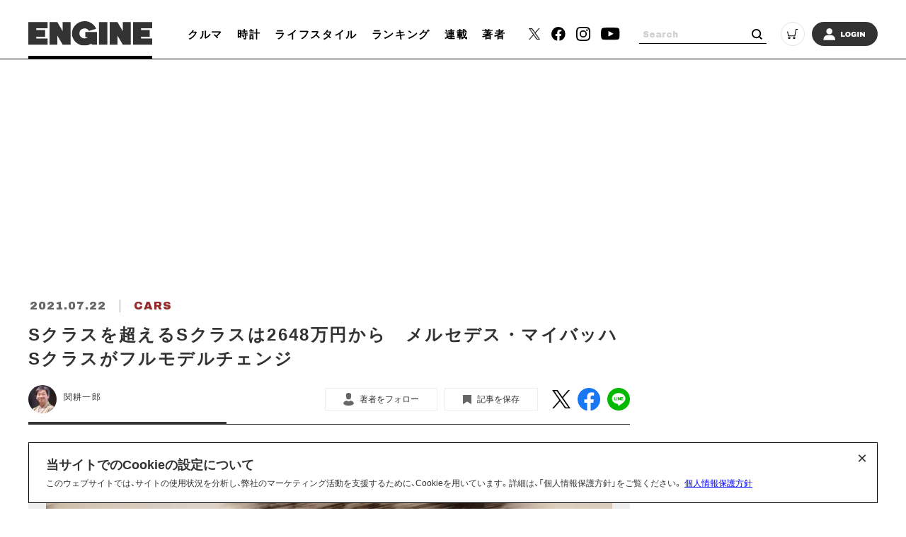

--- FILE ---
content_type: text/html; charset=UTF-8
request_url: https://engineweb.jp/article/gallery/3346439/9
body_size: 19332
content:
<!DOCTYPE html>
<html lang="ja">

<head prefix="og: http://ogp.me/ns# fb: http://ogp.me/ns/fb# website: http://ogp.me/ns/website#">
    <meta charset="UTF-8">
    <meta name="viewport" content="width=device-width, initial-scale=1.0">
    <meta http-equiv="X-UA-Compatible" content="IE=edge">
            <meta name="format-detection" content="telephone=no">
    <link rel="shortcut icon" href="https://static.engineweb.jp/asset/favicon.ico">
    <title>Sクラスを超えるSクラスは2648万円から　メルセデス・マイバッハSクラスがフルモデルチェンジ | クルマ | ENGINE (エンジン) |クルマ、時計、ファッション、男のライフスタイルメディア</title>
    <meta property="og:title" content="Sクラスを超えるSクラスは2648万円から　メルセデス・マイバッハSクラスがフルモデルチェンジ | クルマ | ENGINE (エンジン) |クルマ、時計、ファッション、男のライフスタイルメディア">
    <meta property="og:type" content="website">
    <meta property="og:image" content="https://static.engineweb.jp/asset/frontend/img/og.png">
    <meta property="og:url" content="https://engineweb.jp/article/gallery/3346439/9">
    <meta property="og:description" content="新型メルセデス・マイバッハSクラスが日本市場での受注を開始した。2002年に独立したブランドとして復活してから3代目、メルセデスのサブ・ブランドとなりSクラス・ベースの派生車種として2015年に登場してから2代目となる。Sクラスからホイール...">
    <meta name="twitter:card" content="summary_large_image">
    <meta name="description" content="新型メルセデス・マイバッハSクラスが日本市場での受注を開始した。2002年に独立したブランドとして復活してから3代目、メルセデスのサブ・ブランドとなりSクラス・ベースの派生車種として2015年に登場してから2代目となる。Sクラスからホイール...">
                    <link rel="canonical" href="https://engineweb.jp/article/detail/3346439" />
                <meta content="max-image-preview:large" name="robots">
    <!--font-->
    <link rel="stylesheet" href="https://cdn.jsdelivr.net/npm/yakuhanjp@3.3.1/dist/css/yakuhanjp.min.css">
    <link rel="stylesheet" href="https://use.fontawesome.com/releases/v5.0.10/css/all.css">
    <link rel="stylesheet" href="https://fonts.googleapis.com/css?family=Lato:700,900">
    <link rel="preconnect" href="https://fonts.gstatic.com">
    <link href="https://fonts.googleapis.com/css2?family=Archivo+Black&display=swap" rel="stylesheet">

    <!--css-->
    <link rel="prefetch" href="https://static.engineweb.jp/asset/frontend/dist/style-standard-desktop.bundle.css" as="style">
    <link rel="prefetch" href="https://static.engineweb.jp/asset/frontend/dist/style-standard-smartphone.bundle.css" as="style">
    <link rel="prefetch" href="https://static.engineweb.jp/asset/frontend/dist/style-standard-common.bundle.css" as="style">
    <link rel="stylesheet" href="https://static.engineweb.jp/asset/frontend/dist/style-standard-desktop.bundle.css" as="style" media="screen and (min-width:769px)" />    <link rel="stylesheet" href="https://static.engineweb.jp/asset/frontend/dist/style-standard-smartphone.bundle.css" as="style" media="screen and (max-width:768px)" />    <link rel="stylesheet" href="https://static.engineweb.jp/asset/frontend/dist/style-standard-common.bundle.css" as="style" />    <!--Start outbrain-->
    <script type="text/javascript" async="async" src="//widgets.outbrain.com/outbrain.js"></script>
 <!--End outbrain-->

<!-- Google Tag Manager -->
<script>(function(w,d,s,l,i){w[l]=w[l]||[];w[l].push({'gtm.start':
    new Date().getTime(),event:'gtm.js'});var f=d.getElementsByTagName(s)[0],
    j=d.createElement(s),dl=l!='dataLayer'?'&l='+l:'';j.async=true;j.src=
    'https://www.googletagmanager.com/gtm.js?id='+i+dl;f.parentNode.insertBefore(j,f);
    })(window,document,'script','dataLayer','GTM-MLS7HQL');</script>
    <!-- End Google Tag Manager -->
    
    <!-- Google AdSense -->
    <script data-ad-client="ca-pub-6585136571899838" async src="https://pagead2.googlesyndication.com/pagead/js/adsbygoogle.js"></script>
    <!-- End Google AdSense -->
    
  <!-- Google Publisher Tag -->
  <script async src="https://securepubads.g.doubleclick.net/tag/js/gpt.js"></script>
  <script>
    window.googletag = window.googletag || { cmd: [] };
  </script>

  <!-- FLUX (Prebid) -->
  <script>
    window.pbjs = window.pbjs || {};
    window.pbjs.que = window.pbjs.que || [];
  </script>
  <script async src="https://flux-cdn.com/client/00687/engineweb_00794.min.js"></script>

    <!-- fluxtag -->
    <script>
      window.fluxtag = {
        readyBids: {
          prebid: false,
          amazon: false,
          google: false,
        },
        failSafeTimeout: 3000,
        priorityFailSafeTimeout: 1000,
        isFn: function (object) {
          var _t = 'Function';
          var toString = Object.prototype.toString;
          return toString.call(object) === '[object ' + _t + ']';
        },
        launchAdServer: function () {
          if (!fluxtag.readyBids.prebid || !fluxtag.readyBids.amazon) {
            return;
          }
          fluxtag.requestAdServer();
        },
        requestAdServer: function () {
          if (!fluxtag.readyBids.google) {
            fluxtag.readyBids.google = true;
            googletag.cmd.push(function () {
              if (!!pbjs.setTargetingForGPTAsync && fluxtag.isFn(pbjs.setTargetingForGPTAsync)) {
                pbjs.que.push(function () {
                  pbjs.setTargetingForGPTAsync();
                });
              }
              googletag.pubads().refresh();
            });
          }
        },
        renderAds: function (lines, failSafeTimeout, isPriority) {
          googletag.cmd.push(function () {
            var isPriority = isPriority || false;
            var failSafeTimeout = failSafeTimeout || (isPriority ? window.fluxtag.priorityFailSafeTimeout : window.fluxtag.failSafeTimeout);
            var currentFailSafeTimeout = isPriority ? window.fluxtag.priorityFailSafeTimeout : failSafeTimeout;
            var bidRequestTimeout = currentFailSafeTimeout - 500 > 0 ? currentFailSafeTimeout - 500 : currentFailSafeTimeout;
            var refreshLines = [];
            var params = (function () {
              var readyBids = {
                amazon: false,
                google: false,
                prebid: false,
              };
              var definedSlots = [];
              var adsInfo = {
                gpt: {
                  slots: [],
                  displayDivIds: [],
                },
                aps: {
                  slots: [],
                  divIds: [],
                },
                pb: {
                  divIds: [],
                },
              };
              var getSizeList = function (width, height, sizeMappings) {
                const sizeMapping = sizeMappings
                  .filter(function (mappingObject) {
                    return mappingObject[0][0] <= width && mappingObject[0][1] <= height;
                  })
                  .reduce(function (a, b) {
                    return Math.abs(b[0][0] - width) <= Math.abs(a[0][0] - width) && Math.abs(b[0][1] - height) <= Math.abs(a[0][1] - height) ? b : a;
                  });
                if (!sizeMapping[1].length) {
                  sizeMapping[1].push([]);
                }
                return sizeMapping[1];
              };
              googletag
                .pubads()
                .getSlots()
                .forEach(function (slot) {
                  definedSlots[slot.getSlotElementId()] = slot;
                });

              lines.forEach(function (line) {
                var divId = line.divId;

                adsInfo.pb.divIds.push(divId);

                refreshLines.push({
                  code: line.gpt.unitCode,
                  id: divId,
                });

                if (definedSlots[divId]) {
                  adsInfo.gpt.slots.push(definedSlots[divId]);
                } else {
                  var slot = googletag.defineSlot(line.gpt.unitCode, line.gpt.sizes, divId).addService(googletag.pubads());

                  if (line.gpt.sizeMapping && line.gpt.sizeMapping.length > 0) {
                    var sizeMapping = googletag.sizeMapping();
                    line.gpt.sizeMapping.forEach(function (size) {
                      sizeMapping.addSize(size[0], size[1]);
                    });
                    slot.defineSizeMapping(sizeMapping.build());
                  }
                  if (line.gpt.keyValues && line.gpt.keyValues.length > 0) {
                    line.gpt.keyValues.forEach(function (param) {
                      slot.setTargeting(param.key, param.value);
                    });
                  }
                  adsInfo.gpt.slots.push(slot);
                  adsInfo.gpt.displayDivIds.push(divId);
                }

                if (!!line.aps) {
                  if (line.gpt.sizeMapping && line.gpt.sizeMapping.length > 0) {
                    line.aps.sizes = getSizeList(window.innerWidth, window.innerHeight, line.gpt.sizeMapping);
                  }
                  adsInfo.aps.slots.push({
                    slotID: divId,
                    slotName: line.aps.slotName,
                    sizes: line.aps.sizes,
                  });
                  adsInfo.aps.divIds.push(divId);
                }
              });
              if (adsInfo.aps.slots.length === 0) {
                readyBids.amazon = true;
              }
              var adServerSend = function () {
                if (!readyBids.amazon || !readyBids.prebid) {
                  return;
                }
                if (!readyBids.google) {
                  readyBids.google = true;
                  adsInfo.gpt.displayDivIds.forEach(function (divId) {
                    googletag.display(divId);
                  });
                  googletag.cmd.push(function () {
                    if (!!pbjs.setTargetingForGPTAsync && fluxtag.isFn(pbjs.setTargetingForGPTAsync)) {
                      pbjs.setTargetingForGPTAsync(adsInfo.pb.divIds);
                    }
                    if (adsInfo.aps.slots.length > 0 && !!window.apstag && fluxtag.isFn(window.apstag.fetchBids)) {
                      window.apstag.setDisplayBids(adsInfo.aps.divIds);
                    }
                    googletag.pubads().refresh(adsInfo.gpt.slots);
                  });
                }
              };
              var apsCallback = function () {
                readyBids.amazon = true;
                adServerSend();
              };
              var pbCallback = function () {
                readyBids.prebid = true;
                adServerSend();
              };
              setTimeout(function () {
                readyBids.amazon = true;
                readyBids.prebid = true;
                adServerSend();
              }, failSafeTimeout);

              return {
                aps: {
                  slots: adsInfo.aps.slots,
                  callback: apsCallback,
                },
                prebid: {
                  callback: pbCallback,
                },
              };
            })();

            if (!!window.pbFlux && window.pbFlux.refresh && fluxtag.isFn(window.pbFlux.refresh)) {
              pbjs.que.push(function () {
                window.pbFlux.refresh({
                  lines: refreshLines,
                  callback: params.prebid.callback,
                  timeout: bidRequestTimeout,
                });
              });
            } else {
              params.prebid.callback();
            }

            if (params.aps.slots.length > 0 && !!window.apstag && fluxtag.isFn(window.apstag.fetchBids)) {
              window.apstag.fetchBids(
                {
                  slots: params.aps.slots,
                  timeout: bidRequestTimeout,
                },
                function (bids) {
                  params.aps.callback();
                }
              );
            } else {
              params.aps.callback();
            }
          });
        },
      };
    </script>

  <!-- APS (Amazon TAM)  -->
  <script>
    !(function (a9, a, p, s, t, A, g) {
      if (a[a9]) return;
      function q(c, r) {
        a[a9]._Q.push([c, r]);
      }
      a[a9] = {
        init: function () {
          q('i', arguments);
        },
        fetchBids: function () {
          q('f', arguments);
        },
        setDisplayBids: function () {},
        targetingKeys: function () {
          return [];
        },
        _Q: [],
      };
      A = p.createElement(s);
      A.async = !0;
      A.src = t;
      g = p.getElementsByTagName(s)[0];
      g.parentNode.insertBefore(A, g);
    })('apstag', window, document, 'script', '//c.amazon-adsystem.com/aax2/apstag.js');
    apstag.init({
      pubID: '5137',
      adServer: 'googletag',
      bidTimeout: 1e3,
    });
  </script>

  <!-- GAM設定 -->
  <script>
    googletag.cmd.push(function () {
      var isSP = /iPhone|iPad|iPod|Android.*Mobile|Windows Phone/.test(navigator.userAgent);
      var deviceMode = isSP ? 'SP' : 'PC';
      googletag.pubads().setTargeting('mode', deviceMode);
      googletag.pubads().enableSingleRequest();
      googletag.pubads().disableInitialLoad();
      googletag.enableServices();
    });
  </script>

  <script>
    // オーバーレイ広告設定
    var overlayAdConfigs = {
      article: {
        baseId: 'en_s_article_320x100_overlay',
        gpt: {
          unitCode: '/545260871/ENGINE_SP/en_s_article_320x100_overlay',
          sizes: [
            [320, 100],
            [320, 50],
          ],
          sizeMapping: [
            [[768, 0], []],
            [
              [0, 0],
              [
                [320, 100],
                [320, 50],
              ],
            ],
          ],
        },
        aps: {
          slotName: '/545260871/ENGINE_SP/en_s_article_320x100_overlay',
          sizes: [
            [320, 100],
            [320, 50],
          ],
        },
        allowedPaths: ['/detail/'],
      },
      photo: {
        baseId: 'en_s_photo_320x100_overlay',
        gpt: {
          unitCode: '/545260871/ENGINE_SP/en_s_photo_320x100_overlay',
          sizes: [
            [320, 100],
            [320, 50],
          ],
          sizeMapping: [
            [[768, 0], []],
            [
              [0, 0],
              [
                [320, 100],
                [320, 50],
              ],
            ],
          ],
        },
        aps: {
          slotName: '/545260871/ENGINE_SP/en_s_photo_320x100_overlay',
          sizes: [
            [320, 100],
            [320, 50],
          ],
        },
        allowedPaths: ['/gallery/'],
      },
    };

    window.adBatchProcessor = {
      processTimer: null,
      batchDelay: 50,
      pageCounters: {},

      init: function () {
        var self = this;

        function startProcessing() {
          if (!document.body) {
            return;
          }

          self.processAds();

          // 無限スクロールで追加される広告を監視
          var observer = new MutationObserver(function (mutations) {
            var hasNewAds = false;
            mutations.forEach(function (mutation) {
              if (mutation.addedNodes.length > 0) {
                mutation.addedNodes.forEach(function (node) {
                  if (node.nodeType === 1) {
                    // 要素自体にdata-ad-baseがあるか確認
                    if (node.hasAttribute && node.hasAttribute('data-ad-base')) {
                      hasNewAds = true;
                    } else if (node.querySelector && node.querySelector('[data-ad-base]')) {
                      // 子要素内にdata-ad-baseがあるか確認（早期リターン）
                      hasNewAds = true;
                    }
                  }
                });
              }
            });
            if (hasNewAds) {
              self.scheduleProcess();
            }
          });

          observer.observe(document.body, {
            childList: true,
            subtree: true,
          });
        }

        if (document.body) {
          startProcessing();
        } else if (document.readyState === 'loading') {
          document.addEventListener('DOMContentLoaded', startProcessing);
        } else {
          startProcessing();
        }
      },

      scheduleProcess: function () {
        var self = this;
        clearTimeout(this.processTimer);
        this.processTimer = setTimeout(function () {
          self.processAds();
        }, this.batchDelay);
      },

      processAds: function () {
        if (!document.body) {
          return;
        }

        var pending = document.querySelectorAll('[data-ad-base]:not([data-ad-processed])');

        if (pending.length > 0) {
          var priorityLines = [];
          var normalLines = [];

          for (var i = 0; i < pending.length; i++) {
            var el = pending[i];
            el.setAttribute('data-ad-processed', 'true');

            var baseId = el.getAttribute('data-ad-base');
            var baseConfigStr = el.getAttribute('data-ad-config');
            var isPriority = el.getAttribute('data-ad-priority') === 'true';
            var adPath = el.getAttribute('data-ad-path');

            var isPC = window.innerWidth >= 768;

            if (isPC && baseId && baseId.indexOf('en_s_') === 0) {
              continue;
            }

            if (!isPC && baseId && baseId.indexOf('en_p_') === 0) {
              continue;
            }

            if (baseId === 'overlay') {
              if (isPC) {
                continue;
              }
              var currentPath = window.location.pathname;
              var overlayConfig = null;

              var prElement = document.querySelector('p.pr');
              if (prElement && prElement.textContent.trim() === 'PR') {
                continue;
              }

              if (currentPath.includes('/detail/')) {
                overlayConfig = overlayAdConfigs.article;
              } else if (currentPath.includes('/gallery/')) {
                overlayConfig = overlayAdConfigs.photo;
              }

              if (!overlayConfig) {
                continue;
              }

              baseConfigStr = JSON.stringify({
                gpt: overlayConfig.gpt,
                aps: overlayConfig.aps,
              });
              el.setAttribute('data-ad-config', baseConfigStr);
              baseId = overlayConfig.baseId;
            }

            if (adPath) {
              var currentPath = window.location.pathname;
              if (!currentPath.includes(adPath)) {
                continue;
              }
            }

            if (!baseConfigStr) {
              continue;
            }

            var baseConfig;
            try {
              baseConfig = JSON.parse(baseConfigStr);
            } catch (e) {
              continue;
            }

            if (!this.pageCounters[baseId]) {
              this.pageCounters[baseId] = 0;
            }
            this.pageCounters[baseId]++;
            var pageNumber = this.pageCounters[baseId];
            var actualId = baseId + '_' + pageNumber;
            el.id = actualId;

            var lineData = {
              divId: actualId,
              gpt: baseConfig.gpt,
              aps: baseConfig.aps,
            };

            if (isPriority) {
              priorityLines.push(lineData);
            } else {
              normalLines.push(lineData);
            }
          }

          if (priorityLines.length > 0) {
            window.fluxtag.renderAds(priorityLines, window.fluxtag.priorityFailSafeTimeout, true);
          }

          if (normalLines.length > 0) {
            window.fluxtag.renderAds(normalLines, window.fluxtag.failSafeTimeout, false);
          }
        }
      },
    };

    window.adBatchProcessor.init();
  </script>
    <!-- End FLUX -->
    
    <meta name="facebook-domain-verification" content="rq28iax1lnlgjqwxzmw0vfo86ay0sk" />
    <meta name="p:domain_verify" content="79ba39c5615d2071431d586e56b0522c"/>
    <script>
        const DEVICE_BREAK_POINT = 768;
                    const WALL_LIMIT = 4;
            </script>

    <script src="https://static.engineweb.jp/asset/frontend/js/constants.js" charset="UTF-8" ></script>
    <!-- splide -->
    <script src="https://cdn.jsdelivr.net/npm/@splidejs/splide@4.1.4/dist/js/splide.min.js"></script>
    <link rel="stylesheet" href="https://cdn.jsdelivr.net/npm/@splidejs/splide@4.1.4/dist/css/splide.min.css">
</head><body>
    <!-- Google Tag Manager (noscript) -->
<noscript><iframe src="https://www.googletagmanager.com/ns.html?id=GTM-MLS7HQL"
height="0" width="0" style="display:none;visibility:hidden"></iframe></noscript>
<!-- End Google Tag Manager (noscript) -->

<style>
.addHead {
    max-width: 975px !important;
}
</style>

<!-- GMO ブラウザバックレコメンド -->
<style type="text/css">
  .bb_recommend {
    position: fixed;
    inset: 0px;
    display: block;
    box-sizing: border-box;
    margin: auto;
    padding: 50px 20px;
    background-color: rgba(0, 0, 0, 0.7);
    overflow: hidden scroll;
    z-index: 2147483647;
  }
</style>
<div id="gmo_bb_recommend" style="display:none;"></div>
<script type="text/javascript" src="//cdn.taxel.jp/1108/rw.js" async="" charset="UTF-8"></script>
<script type="text/javascript" async>
(function () {
  let isFromCrossHost = document.referrer
  ? new URL(document.referrer).host !== location.host
  : true;

  let notPermissionParam = "=newsletter";
  let isIncludeNotPermissionParam = location.search.includes(notPermissionParam);

  if (!isFromCrossHost || isIncludeNotPermissionParam) {
    console.log("bb recommend is not allowed.");
    return;
  }

  let bb_url_list = sessionStorage.getItem('taxel_bb_url')? sessionStorage.getItem('taxel_bb_url'): '';
  let bb_url = window.location.pathname + ';';
  if (bb_url_list.indexOf(bb_url)===-1) {
    console.log("add history and change state.");
    sessionStorage.setItem('taxel_bb_url', bb_url_list+bb_url);
    history.replaceState('addedHistory', null, null);
    history.pushState(null, null, document.URL);
  }
  console.log("add popstate event.");
  window.addEventListener("popstate", function (e) {
    if (e.state==='addedHistory') {
      sessionStorage.setItem('taxel_bb_url', bb_url_list.replace(bb_url, ""));
      console.log("delete bb_url");
      console.log("request leave recommend.");

      let removeDivs = document.querySelectorAll("[id^='gmo_rw_']");
      removeDivs.forEach(div => {
          div.remove();
      });
      let scripts = document.getElementsByTagName("script");
      [... scripts].forEach(script => {
        if (script.src.indexOf("//cdn.taxel.jp/1108/rw.js") >= 0) {
          script.remove();
        }
      });

      let div = document.createElement("div");
      div.id = "gmo_rw_14510";
      div.dataset.gmoad = "rw";

      let s = document.createElement("script");
      s.src = "//cdn.taxel.jp/1108/rw.js";
      s.type = "text/javascript";
      s.async = true;

      document.getElementById("gmo_bb_recommend").appendChild(div);
      document.getElementById("gmo_bb_recommend").appendChild(s);

      setTimeout(function() {
        document.getElementById("gmo_rw_14510").classList.add("bb_recommend");
        document.getElementById("gmo_bb_recommend").style.display = "block";
        document.body.style.overflow = 'hidden';
        window.scrollTo(0, 0);
        let d = document.getElementById("gmo_bb_recommend");
        let event = new Event("scroll");
        d.dispatchEvent(event);
      }, 100);
    }
  });
})();
</script>
<!-- END GMO ブラウザバックレコメンド -->

<div data-ad-base="overlay" style="position: fixed; bottom: 0; left: 0; right: 0; width: 100%; z-index: 100; text-align: center; min-height: 100px"></div>        <!--header pc-->
<header class="header spNone">
    <div class="headerInner">
        <div class="headerLogo">
            <a href="/">
                <img src="https://static.engineweb.jp/asset/common/img/logo-horizontal.svg" fetchpriority="high">
            </a>
        </div>
        <div class="gnav">
            <div class="gnavIn">
                <ul>
                                                                                                                                <li><a href="/category/cars">クルマ</a></li>
                                                                                                            <li><a href="/category/watches">時計</a></li>
                                                                                                            <li><a href="/category/lifestyle">ライフスタイル</a></li>
                                                                <li><a href="/ranking">ランキング</a></li>
                    <li><a href="/series">連載</a></li>
                    <li><a href="/author/list">著者</a></li>
                </ul>
            </div>
        </div>
        <div class="headerSns">
            <ul>
                <li>
                    <a href="https://twitter.com/ENGINE_mag" target="_blank">
                        <img src="https://static.engineweb.jp/asset/frontend/img/icon_twitter-x.png" width="16" fetchpriority="high">
                    </a>
                </li>
                <li><a href="https://www.facebook.com/engineweb.shinchosha/" target="_blank"><img src="https://static.engineweb.jp/asset/common/img/sns_facebook_header.svg" /></a></li>
                <li><a href="https://www.instagram.com/engine_mag/" target="_blank"><img src="https://static.engineweb.jp/asset/common/img/sns_instagram_header.svg" /></a></li>
                <li><a href="https://www.youtube.com/channel/UCIctYgWNDcJMYzaNa9TnUnA" target="_blank"><img src="https://static.engineweb.jp/asset/common/img/sns_youtube_header.svg" /></a></li>
            </ul>
        </div>
        <div class="headerSearch">
            <form action="/article/search" method="GET">
                <input type="text" id="keyword" name="keyword" value="" placeholder="Search">
                <button type="submit"></button>
            </form>
        </div>
        <div class="headerCart">
            <a target="_blank" href="https://www.shincho-shop.jp/shincho/goods/list.html?cid=engine">
                <img src="https://static.engineweb.jp/asset/common/img/cart.svg" fetchpriority="high">
            </a>
        </div>
                    <div class="headerLogin">
                <a href="/auth/login">
                                            <img src="https://static.engineweb.jp/asset/common/img/login.svg" fetchpriority="high">
                                    </a>
            </div>
            </div>
</header>

<!--header固定 pc-->
<header class="headerFixed spNone">
    <div class="headerInner">
        <div class="headerLogo">
            <a href="/">
                <img src="https://static.engineweb.jp/asset/common/img/logo-horizontal.svg" fetchpriority="high">
            </a>
        </div>
        <div class="gnav">
            <div class="gnavIn">
                <ul>
                                                                                                                                <li><a href="/category/cars">クルマ</a></li>
                                                                                                            <li><a href="/category/watches">時計</a></li>
                                                                                                            <li><a href="/category/lifestyle">ライフスタイル</a></li>
                                                                <li><a href="/ranking">ランキング</a></li>
                    <li><a href="/series">連載</a></li>
                    <li><a href="/author/list">著者</a></li>
                </ul>
            </div>
        </div>
        <div class="headerSns">
            <ul>
                <li>
                    <a href="https://twitter.com/ENGINE_mag" target="_blank">
                        <img src="https://static.engineweb.jp/asset/frontend/img/icon_twitter-x.png" width="16" fetchpriority="high">
                    </a>
                </li>
                <li><a href="https://www.facebook.com/engineweb.shinchosha/" target="_blank"><img src="https://static.engineweb.jp/asset/common/img/sns_facebook_header.svg" /></a></li>
                <li><a href="https://www.instagram.com/engine_mag/" target="_blank"><img src="https://static.engineweb.jp/asset/common/img/sns_instagram_header.svg" /></a></li>
                <li><a href="https://www.youtube.com/channel/UCIctYgWNDcJMYzaNa9TnUnA" target="_blank"><img src="https://static.engineweb.jp/asset/common/img/sns_youtube_header.svg" /></a></li>
            </ul>
        </div>
        <div class="headerSearch">
            <form action="" method="">
                <input type="text" name="" value="" placeholder="Search">
                <button type="submit"></button>
            </form>
        </div>
        <div class="headerCart">
            <a target="_blank" href="https://www.shincho-shop.jp/shincho/goods/list.html?cid=engine">
                <img src="https://static.engineweb.jp/asset/common/img/cart.svg" fetchpriority="high">
            </a>
        </div>
                    <div class="headerLogin">
                <a href="/auth/login">
                                            <img src="https://static.engineweb.jp/asset/common/img/login.svg" fetchpriority="high">
                                    </a>
            </div>
            </div>
</header>

<!--header sp-->
<div class="sideNav pcNone">
    <div class="sideNavHead">
        <p class="sideNavCloseBtn">
            <img src="https://static.engineweb.jp/asset/common/img/btn_sp_close.svg" loading="lazy" decoding="async">
        </p>
    </div>
    <div class="sideNavIn">
        <div class="headerSearch">
            <form action="/article/search" method="GET">
                <input type="text" id="keyword" name="keyword" value="" placeholder="Search">
                <button type="submit"></button>
            </form>
        </div>
        <div class="headerLogin">
            <a href="/auth/login">
                                    <img src="https://static.engineweb.jp/asset/common/img/login.svg" fetchpriority="high">
                            </a>
        </div>
        <div class="box">
            <ul class="sideNavMenuList">
                                                            <li class="sideNavMenuItem">
                                                                                                                                            <a href="/category/cars">
                                <span class="sideNavMenuInner">
                                    <span class="eng" style="text-transform: uppercase;">
                                        cars                                    </span>
                                    <span>
                                        クルマ                                    </span>
                                </span>
                            </a>
                        </li>
                                            <li class="sideNavMenuItem">
                                                                                                                                            <a href="/category/watches">
                                <span class="sideNavMenuInner">
                                    <span class="eng" style="text-transform: uppercase;">
                                        watches                                    </span>
                                    <span>
                                        時計                                    </span>
                                </span>
                            </a>
                        </li>
                                            <li class="sideNavMenuItem">
                                                                                                                                            <a href="/category/lifestyle">
                                <span class="sideNavMenuInner">
                                    <span class="eng" style="text-transform: uppercase;">
                                        lifestyle                                    </span>
                                    <span>
                                        ライフスタイル                                    </span>
                                </span>
                            </a>
                        </li>
                                                    <li class="sideNavMenuItem"><a href="/ranking"><span class="sideNavMenuInner"><span class="eng">RANKING</span><span>ランキング</span></span></a></li>
                <li class="sideNavMenuItem"><a href="/series"><span class="sideNavMenuInner"><span class="eng">SERIES</span><span>連載</span></span></a></li>
                <li class="sideNavMenuItem"><a href="/author/list"><span class="sideNavMenuInner"><span class="eng">WRITERS</span><span>著者</span></span></a></li>
            </ul>
        </div>
        <div class="box boxWrap">
            <div class="headerSns">
                <ul>
                    <li>
                        <a href="https://twitter.com/ENGINE_mag" target="_blank">
                            <img src="https://static.engineweb.jp/asset/frontend/img/icon_twitter-x.png" width="16" fetchpriority="high">
                        </a>
                    </li>
                    <li><a href="https://www.facebook.com/engineweb.shinchosha/" target="_blank"><img src="https://static.engineweb.jp/asset/common/img/sns_facebook_header.svg" /></a>
                    </li>
                    <li><a href="https://www.instagram.com/engine_mag/" target="_blank"><img src="https://static.engineweb.jp/asset/common/img/sns_instagram_header.svg" /></a>
                    </li>
                    <li><a href="https://www.youtube.com/channel/UCIctYgWNDcJMYzaNa9TnUnA" target="_blank"><img src="https://static.engineweb.jp/asset/common/img/sns_youtube_header.svg" /></a></li>
                </ul>
            </div>
            <div class="headerCart">
                <a target="_blank" href="https://www.shincho-shop.jp/shincho/goods/list.html?cid=engine">
                    <img src="https://static.engineweb.jp/asset/common/img/cart.svg" fetchpriority="high">
                </a>
            </div>
        </div>
        <div class="box">
            <ul class="sideNavList">
                <li class="sideNavItem">
                    <a href="/news/list">お知らせ</a>
                </li>
                <li class="sideNavItem">
                    <a href="/page/aboutus">ENGINEについて</a>
                </li>
                <li class="sideNavItem">
                    <a href="/page/company">会社概要</a>
                </li>
                <li class="sideNavItem">
                    <a href="/page/privacy">個人情報保護方針</a>
                </li>
                <li class="sideNavItem">
                    <a target="_blank" href="https://shinchosha-ad.jp/products/engine/">広告掲載</a>
                </li>
                <li class="sideNavItem">
                    <a href="/contact">お問い合わせ</a>
                </li>
                <li class="sideNavItem">
                    <a href="https://engineclub.jp/lp/?utm_source=engineweb&amp;utm_medium=referal&amp;utm_campaign=epc_lp&amp;utm_content=footer" target="_blank">ENGINE Premium Club</a>
                </li>
            </ul>
        </div>
    </div>
</div>
<div class="sideNavBg"></div>

<!--header sp-->
<header class="header pcNone">
    <div class="headerInner">
        <div class="headerInnerTop">
            <div class="headerLogo">
                <a href="/">
                    <img src="https://static.engineweb.jp/asset/common/img/logo-horizontal.svg" fetchpriority="high">
                </a>
            </div>
        </div>
    </div>
    <div class="fixNav">
        <p class="sideNavBtn">
            <img src="https://static.engineweb.jp/asset/common/img/btn_sp_open.svg" fetchpriority="high">
        </p>
    </div>
</header>
<div class="headerBottom">
    <div class="gnav">
        <div class="gnavIn">
            <ul>
                                                                                                            <li><a href="/category/cars">クルマ</a></li>
                                                                                            <li><a href="/category/watches">時計</a></li>
                                                                                            <li><a href="/category/lifestyle">ライフスタイル</a></li>
                                                    <li><a href="/series">連載</a></li>
            </ul>
        </div>
    </div>
</div>

<div class="cookie-consent">
    <h2 class="cookie-title">当サイトでのCookieの設定について</h2>
    <div class="cookie-text">
        <span>このウェブサイトでは、サイトの使用状況を分析し、弊社のマーケティング活動を支援するために、Cookieを用いています。詳細は、「個人情報保護方針」をご覧ください。</span>
        <a href="/page/privacy">個人情報保護方針</a>
    </div>
    <button type="button">×</button>
</div>
<style>
    .cookie-consent {
        display: flex;
        flex-direction: column;
        justify-content: space-between;
        align-items: center;
        position: fixed;
        bottom: 8px;
        left: 50%;
        transform: translateX(-50%);
        max-width: 1200px;
        width: 100%;
        padding: 16px 24px;
        margin: 0 auto;
        font-size: 12px;
        box-sizing: border-box;
        visibility: hidden;
        border: 1px solid #000;
        background-color: #fff;
        z-index: 900;
    }

    .cookie-consent.is-show {
        visibility: visible;
    }

    .cookie-title {
        display: block;
        width: 100%;
        font-size: 150%;
    }

    .cookie-text {
        width: 100%;
    }

    .cookie-consent a {
        color: blue;
        text-decoration: underline;
    }

    .cookie-consent button {
        position: absolute;
        top: 0;
        right: 8px;
        font-size: 24px;
        background: transparent;
        border: none;
    }

    /* パッと消える */
    .cc-hide1 {
        display: none;
    }

    /* ゆっくり消える */
    .cc-hide2 {
        animation: hide 1s linear 0s;
        animation-fill-mode: forwards;
    }

    @keyframes hide {
        from {
            opacity: 1;
        }

        to {
            opacity: 0;
            visibility: hidden;
        }
    }

    /* メディアクエリ */
    @media screen and (max-width: 600px) {
        .cookie-consent {
            flex-direction: column;
        }

        .cookie-text {
            margin-bottom: 1em;
        }
    }
</style>

<script type='text/javascript'>
    (function() {
        const expire = 365; // 有効期限（日）
        let cc = document.querySelector('.cookie-consent');
        const flag = localStorage.getItem('popupFlag');
        if (flag != null) {
            const data = JSON.parse(flag);
            if (data['value'] == 'true') {
                popup();
            } else {
                // トークンが古い場合はtrueにする
                const current = new Date();
                if (current.getTime() > data['expire']) {
                    setWithExpiry('popupFlag', 'true', expire);
                    popup();
                };
            };
        } else {
            setWithExpiry('popupFlag', 'true', expire);
            popup();
        };

        // ローカルストレージにfalse追加
        setWithExpiry('popupFlag', 'false', expire);

        // 削除
        cc.querySelector('button').addEventListener('click', function() {
            cc.remove();
        });

        function setWithExpiry(key, value, expire) {
            const current = new Date();
            expire = current.getTime() + expire * 24 * 3600 * 1000;
            const item = {
                value: value,
                expire: expire
            };
            localStorage.setItem(key, JSON.stringify(item));
        };

        function popup() {
            cc.classList.add('is-show');
        };
    }());
</script>    <script src="https://static.engineweb.jp/asset/frontend/dist/parts-standard.bundle.js" ></script><script src="https://static.engineweb.jp/asset/frontend/js/engine.js" ></script><script>
    const BASE_DOMAIN = 'https://engineweb.jp';
    const IMAGE_BASE_URL = 'https://images.engineweb.jp';
    const BOOSTED_URL = '/ajax/boosted';
    const ARTICLE_TYPE = {"1":"\u901a\u5e38\u8a18\u4e8b","2":"PR"};
</script>
                <script src="https://static.engineweb.jp/asset/frontend/dist/functions-standard-gallery.bundle.js" ></script>    
    <?/*
        ここから 無限スクロールで繰り返し読み込まれる
        この部分に記載するjsは繰り返し読み込めれるので注意してください。
     */?>
    <div id="iasContainer" class="iasContainer">
        <div id="articleContainer-3346439" style="background-color:#ffffff;" class="iasItem">
                            <div class="addHead ad-pc ad3346439 adFrame1401"><div data-ad-base="en_p_photo_970x250_billboard" data-ad-priority="true" style="min-height: 250px" data-ad-config='{"gpt":{"unitCode":"/545260871/ENGINE_PC/en_p_photo_970x250_billboard","sizes":[[970,250]]},"aps":{"slotName":"/545260871/ENGINE_PC/en_p_photo_970x250_billboard","sizes":[[970,250]]}}'></div></div>
                                                    <div class="addHead ad-sp ad3346439 adFrame2401"><div data-ad-base="en_s_photo_320x180_billboard" data-ad-priority="true" style="min-height: 100px" data-ad-config='{"gpt":{"unitCode":"/545260871/ENGINE_SP/en_s_photo_320x180_billboard","sizes":[[320,100],[320,180]]},"aps":{"slotName":"/545260871/ENGINE_SP/en_s_photo_320x180_billboard","sizes":[[320,100],[320,180]]}}'></div></div>
                        <div class="cont ">
                <div class="contLeft">
                    <section>
    
<div class="articleDetailHead">
    <div class="meta">
        <div class="dataWrap">
            <p class="data">2021.07.22</p>
                            <p class="cate">
                    <span class="cars">CARS</span>
                                    </p>
                                </div>
    </div>
    <h1 class="tit articleTitle">Sクラスを超えるSクラスは2648万円から　メルセデス・マイバッハSクラスがフルモデルチェンジ</h1>
    <div class="bottom">
        <div class="authorWrap">
                            <div class="author">
                    <div class="authorImg"><a href="/author/detail/78" style="background-image: url(https://images.engineweb.jp/media/author/78/images/7aa91a67ed70ae516c9a3c21ded7b0f66e7cf407.jpg?d=50x50);"></a></div>
                    <div class="authorTxt">
                        <p class="name"><a href="/author/detail/78">関耕一郎</a></p>
                    </div>
                </div>
            
                            <div class="ul-comment-counter pcNone"></div>
            
            <div class="sns pcNone">
                <ul>
                    <li>
                        <a href="http://twitter.com/share?text=S%E3%82%AF%E3%83%A9%E3%82%B9%E3%82%92%E8%B6%85%E3%81%88%E3%82%8BS%E3%82%AF%E3%83%A9%E3%82%B9%E3%81%AF2648%E4%B8%87%E5%86%86%E3%81%8B%E3%82%89%E3%80%80%E3%83%A1%E3%83%AB%E3%82%BB%E3%83%87%E3%82%B9%E3%83%BB%E3%83%9E%E3%82%A4%E3%83%90%E3%83%83%E3%83%8FS%E3%82%AF%E3%83%A9%E3%82%B9%E3%81%8C%E3%83%95%E3%83%AB%E3%83%A2%E3%83%87%E3%83%AB%E3%83%81%E3%82%A7%E3%83%B3%E3%82%B8+%7C+%E3%82%AF%E3%83%AB%E3%83%9E+%7C+ENGINE+%28%E3%82%A8%E3%83%B3%E3%82%B8%E3%83%B3%29+%7C%E3%82%AF%E3%83%AB%E3%83%9E%E3%80%81%E6%99%82%E8%A8%88%E3%80%81%E3%83%95%E3%82%A1%E3%83%83%E3%82%B7%E3%83%A7%E3%83%B3%E3%80%81%E7%94%B7%E3%81%AE%E3%83%A9%E3%82%A4%E3%83%95%E3%82%B9%E3%82%BF%E3%82%A4%E3%83%AB%E3%83%A1%E3%83%87%E3%82%A3%E3%82%A2&url=https://engineweb.jp/article/detail/3346439" target="_blank">
                            <img src="https://static.engineweb.jp/asset/frontend/img/icon_twitter-x.png" width="32">
                        </a>
                    </li>
                    <li><a href="https://www.facebook.com/share.php?u=https://engineweb.jp/article/detail/3346439" target="_blank"><img src="https://static.engineweb.jp/asset/common/img/sns_facebook_color.svg" /></a></li>
                    <li><a href="http://line.me/R/msg/text/?S%E3%82%AF%E3%83%A9%E3%82%B9%E3%82%92%E8%B6%85%E3%81%88%E3%82%8BS%E3%82%AF%E3%83%A9%E3%82%B9%E3%81%AF2648%E4%B8%87%E5%86%86%E3%81%8B%E3%82%89%E3%80%80%E3%83%A1%E3%83%AB%E3%82%BB%E3%83%87%E3%82%B9%E3%83%BB%E3%83%9E%E3%82%A4%E3%83%90%E3%83%83%E3%83%8FS%E3%82%AF%E3%83%A9%E3%82%B9%E3%81%8C%E3%83%95%E3%83%AB%E3%83%A2%E3%83%87%E3%83%AB%E3%83%81%E3%82%A7%E3%83%B3%E3%82%B8+%7C+%E3%82%AF%E3%83%AB%E3%83%9E+%7C+ENGINE+%28%E3%82%A8%E3%83%B3%E3%82%B8%E3%83%B3%29+%7C%E3%82%AF%E3%83%AB%E3%83%9E%E3%80%81%E6%99%82%E8%A8%88%E3%80%81%E3%83%95%E3%82%A1%E3%83%83%E3%82%B7%E3%83%A7%E3%83%B3%E3%80%81%E7%94%B7%E3%81%AE%E3%83%A9%E3%82%A4%E3%83%95%E3%82%B9%E3%82%BF%E3%82%A4%E3%83%AB%E3%83%A1%E3%83%87%E3%82%A3%E3%82%A2%0D%0Ahttps://engineweb.jp/article/detail/3346439" target="_blank"><img src="https://static.engineweb.jp/asset/common/img/sns_line_color.svg" /></a></li>
                </ul>
            </div>
        </div>
        <!--/author wrap-->
        <div class="bottomRight">
            <ul class="followList">
                <li id="saveAuthor" class="followItem">
                    <a onclick="followAuthor(78, 3346439)" class="txtAuthor_78 followLink followLinkAuthor">著者をフォロー</a>
                </li>
                <li id="saveArticle" class="followItem">
                    <a onclick="saveArticle(3346439)" class="txtSavedArticle_3346439 followLink followLinkPost">記事を保存</a>
                </li>
            </ul>

                            <div class="ul-comment-counter spNone"></div>
                        <div class="sns spNone">
                <ul>
                    <li>
                        <a class="snsIconTwitter__wrap" href="http://twitter.com/share?text=S%E3%82%AF%E3%83%A9%E3%82%B9%E3%82%92%E8%B6%85%E3%81%88%E3%82%8BS%E3%82%AF%E3%83%A9%E3%82%B9%E3%81%AF2648%E4%B8%87%E5%86%86%E3%81%8B%E3%82%89%E3%80%80%E3%83%A1%E3%83%AB%E3%82%BB%E3%83%87%E3%82%B9%E3%83%BB%E3%83%9E%E3%82%A4%E3%83%90%E3%83%83%E3%83%8FS%E3%82%AF%E3%83%A9%E3%82%B9%E3%81%8C%E3%83%95%E3%83%AB%E3%83%A2%E3%83%87%E3%83%AB%E3%83%81%E3%82%A7%E3%83%B3%E3%82%B8+%7C+%E3%82%AF%E3%83%AB%E3%83%9E+%7C+ENGINE+%28%E3%82%A8%E3%83%B3%E3%82%B8%E3%83%B3%29+%7C%E3%82%AF%E3%83%AB%E3%83%9E%E3%80%81%E6%99%82%E8%A8%88%E3%80%81%E3%83%95%E3%82%A1%E3%83%83%E3%82%B7%E3%83%A7%E3%83%B3%E3%80%81%E7%94%B7%E3%81%AE%E3%83%A9%E3%82%A4%E3%83%95%E3%82%B9%E3%82%BF%E3%82%A4%E3%83%AB%E3%83%A1%E3%83%87%E3%82%A3%E3%82%A2&url=https://engineweb.jp/article/detail/3346439" target="_blank">
                            <img src="https://static.engineweb.jp/asset/frontend/img/icon_twitter-x.png" width="32">
                        </a>
                    </li>
                    <li>
                        <a href="https://www.facebook.com/share.php?u=https://engineweb.jp/article/detail/3346439" target="_blank"><img src="https://static.engineweb.jp/asset/common/img/sns_facebook_color.svg" /></a>
                    </li>
                    <li>
                        <a href="http://line.me/R/msg/text/?S%E3%82%AF%E3%83%A9%E3%82%B9%E3%82%92%E8%B6%85%E3%81%88%E3%82%8BS%E3%82%AF%E3%83%A9%E3%82%B9%E3%81%AF2648%E4%B8%87%E5%86%86%E3%81%8B%E3%82%89%E3%80%80%E3%83%A1%E3%83%AB%E3%82%BB%E3%83%87%E3%82%B9%E3%83%BB%E3%83%9E%E3%82%A4%E3%83%90%E3%83%83%E3%83%8FS%E3%82%AF%E3%83%A9%E3%82%B9%E3%81%8C%E3%83%95%E3%83%AB%E3%83%A2%E3%83%87%E3%83%AB%E3%83%81%E3%82%A7%E3%83%B3%E3%82%B8+%7C+%E3%82%AF%E3%83%AB%E3%83%9E+%7C+ENGINE+%28%E3%82%A8%E3%83%B3%E3%82%B8%E3%83%B3%29+%7C%E3%82%AF%E3%83%AB%E3%83%9E%E3%80%81%E6%99%82%E8%A8%88%E3%80%81%E3%83%95%E3%82%A1%E3%83%83%E3%82%B7%E3%83%A7%E3%83%B3%E3%80%81%E7%94%B7%E3%81%AE%E3%83%A9%E3%82%A4%E3%83%95%E3%82%B9%E3%82%BF%E3%82%A4%E3%83%AB%E3%83%A1%E3%83%87%E3%82%A3%E3%82%A2%0D%0Ahttps://engineweb.jp/article/detail/3346439" target="_blank"><img src="https://static.engineweb.jp/asset/common/img/sns_line_color.svg" /></a>
                    </li>
                </ul>
            </div>
        </div>
    </div>
</div>
    <div class="articleGalleryImg">
        <div class="img" style="background-image: url('https://images.engineweb.jp/media/article/3346439/images/018c6fc570388fdc2eb0629c2cf66039b724488b.jpg?w=960');"></div>
            </div>
            <div class="articleGalleryBtn">
                            <p class="prev">
                    <a href="/article/gallery/3346439/8">前の画像</a>
                </p>
                                        <p class="next">
                    <a href="/article/gallery/3346439/10">次の画像</a>
                </p>
                    </div>
    
            <div class="ad-pc ad3346439 adFrame1409" style="margin-top:25px;"><div data-ad-base="en_p_photo_728x90_banner_1st" style="min-height: 90px; text-align: center" data-ad-config='{"gpt":{"unitCode":"/545260871/ENGINE_PC/en_p_photo_728x90_banner_1st","sizes":[[728,90]]},"aps":{"slotName":"/545260871/ENGINE_PC/en_p_photo_728x90_banner_1st","sizes":[[728,90]]}}'></div></div>
                <div class="ad-sp ad3346439 adFrame2404" style="margin-top:15px;"><p class="titleAdvertisement">advertisement</p>
<style>
.titleAdvertisement {
display:block;
width: 100%;
text-align:center;
  margin-bottom: 0.6vw;
  font-size: 2.93333333vw;
  color: #9FA0A0;
}</style>

<div data-ad-base="en_s_photo_320x100_banner_1st" style="min-height: 50px" data-ad-config='{"gpt":{"unitCode":"/545260871/ENGINE_SP/en_s_photo_320x100_banner_1st","sizes":[[320,50],[320,100],[320,180]]},"aps":{"slotName":"/545260871/ENGINE_SP/en_s_photo_320x100_banner_1st","sizes":[[320,50],[320,100],[320,180]]}}'></div></div>
    
    <div class="articleGalleryList">
        <ul>
                            <li>
                    <a href="/article/gallery/3346439/1">
                        <p class="img lazyload" data-bg="https://images.engineweb.jp/media/article/3346439/images/e524c8eda274fc9d67c186ea82cd1a6e46a67e8d.jpg?d=400x300"></p>
                    </a>
                </li>
                            <li>
                    <a href="/article/gallery/3346439/2">
                        <p class="img lazyload" data-bg="https://images.engineweb.jp/media/article/3346439/images/d4e8c9881d2f4ed9b9a63233bdaf4b9c7e086fa6.jpg?d=400x300"></p>
                    </a>
                </li>
                            <li>
                    <a href="/article/gallery/3346439/3">
                        <p class="img lazyload" data-bg="https://images.engineweb.jp/media/article/3346439/images/789e8d256ced9be3eaca5200f0c88bd061ea4aba.jpg?d=400x300"></p>
                    </a>
                </li>
                            <li>
                    <a href="/article/gallery/3346439/4">
                        <p class="img lazyload" data-bg="https://images.engineweb.jp/media/article/3346439/images/94c65f3979b25c6c7b3af6300ac281670a401dc4.jpg?d=400x300"></p>
                    </a>
                </li>
                            <li>
                    <a href="/article/gallery/3346439/5">
                        <p class="img lazyload" data-bg="https://images.engineweb.jp/media/article/3346439/images/6298d0768459a053763a1983f1c1d5e1d473c0b4.jpg?d=400x300"></p>
                    </a>
                </li>
                            <li>
                    <a href="/article/gallery/3346439/6">
                        <p class="img lazyload" data-bg="https://images.engineweb.jp/media/article/3346439/images/643aeb14bfe3a6f17654de666149f15e0e607c8f.jpg?d=400x300"></p>
                    </a>
                </li>
                            <li>
                    <a href="/article/gallery/3346439/7">
                        <p class="img lazyload" data-bg="https://images.engineweb.jp/media/article/3346439/images/5a65e99b1bccc927c618f04ecb9d4efb5980618a.jpg?d=400x300"></p>
                    </a>
                </li>
                            <li>
                    <a href="/article/gallery/3346439/8">
                        <p class="img lazyload" data-bg="https://images.engineweb.jp/media/article/3346439/images/5146f048b128badd809b7c851c5bdb32045e8bf0.jpg?d=400x300"></p>
                    </a>
                </li>
                            <li>
                    <a href="/article/gallery/3346439/9">
                        <p class="img lazyload" data-bg="https://images.engineweb.jp/media/article/3346439/images/018c6fc570388fdc2eb0629c2cf66039b724488b.jpg?d=400x300"></p>
                    </a>
                </li>
                            <li>
                    <a href="/article/gallery/3346439/10">
                        <p class="img lazyload" data-bg="https://images.engineweb.jp/media/article/3346439/images/5cebdc675504e58b135b83bcd2047563d59c11db.jpg?d=400x300"></p>
                    </a>
                </li>
                            <li>
                    <a href="/article/gallery/3346439/11">
                        <p class="img lazyload" data-bg="https://images.engineweb.jp/media/article/3346439/images/6763427566fae9a8bd8fd6d9854cec4a10c2e54d.jpg?d=400x300"></p>
                    </a>
                </li>
                            <li>
                    <a href="/article/gallery/3346439/12">
                        <p class="img lazyload" data-bg="https://images.engineweb.jp/media/article/3346439/images/ea490b09bff7acf81e23c5ecc324a49fa63b1ef7.jpg?d=400x300"></p>
                    </a>
                </li>
                            <li>
                    <a href="/article/gallery/3346439/13">
                        <p class="img lazyload" data-bg="https://images.engineweb.jp/media/article/3346439/images/eb1592ed51e9e81073ac02b12386cf7dab7c3d46.jpg?d=400x300"></p>
                    </a>
                </li>
                            <li>
                    <a href="/article/gallery/3346439/14">
                        <p class="img lazyload" data-bg="https://images.engineweb.jp/media/article/3346439/images/7968697bb190b6850ed9de3865ec52c392df3bec.jpg?d=400x300"></p>
                    </a>
                </li>
                            <li>
                    <a href="/article/gallery/3346439/15">
                        <p class="img lazyload" data-bg="https://images.engineweb.jp/media/article/3346439/images/63589929a3782d571186d591164b6e1fa70d8cfd.jpg?d=400x300"></p>
                    </a>
                </li>
                            <li>
                    <a href="/article/gallery/3346439/16">
                        <p class="img lazyload" data-bg="https://images.engineweb.jp/media/article/3346439/images/12a90bac27ce7db0f26fd9750e0665dec47ada16.jpg?d=400x300"></p>
                    </a>
                </li>
                            <li>
                    <a href="/article/gallery/3346439/17">
                        <p class="img lazyload" data-bg="https://images.engineweb.jp/media/article/3346439/images/c5fcc1140827590bc2d45a11cf7c59542256b488.jpg?d=400x300"></p>
                    </a>
                </li>
                            <li>
                    <a href="/article/gallery/3346439/18">
                        <p class="img lazyload" data-bg="https://images.engineweb.jp/media/article/3346439/images/da21ab33a3aa8ca04add27610b33c72f93c84678.jpg?d=400x300"></p>
                    </a>
                </li>
                            <li>
                    <a href="/article/gallery/3346439/19">
                        <p class="img lazyload" data-bg="https://images.engineweb.jp/media/article/3346439/images/67dfdb558ea258fce4daa94d7174df5f531965b1.jpg?d=400x300"></p>
                    </a>
                </li>
                            <li>
                    <a href="/article/gallery/3346439/20">
                        <p class="img lazyload" data-bg="https://images.engineweb.jp/media/article/3346439/images/7abb2d0af7c046c8e6c60fe234075af617f2d617.jpg?d=400x300"></p>
                    </a>
                </li>
                            <li>
                    <a href="/article/gallery/3346439/21">
                        <p class="img lazyload" data-bg="https://images.engineweb.jp/media/article/3346439/images/8644616e1f3dc7ce301a3762b006a4e4024d6728.jpg?d=400x300"></p>
                    </a>
                </li>
                            <li>
                    <a href="/article/gallery/3346439/22">
                        <p class="img lazyload" data-bg="https://images.engineweb.jp/media/article/3346439/images/20d2a72fb1128b6fc9f384a2fddd244a09e5442e.jpg?d=400x300"></p>
                    </a>
                </li>
                            <li>
                    <a href="/article/gallery/3346439/23">
                        <p class="img lazyload" data-bg="https://images.engineweb.jp/media/article/3346439/images/2200fbffec5cbbebcdd648605787543c422522a7.jpg?d=400x300"></p>
                    </a>
                </li>
                            <li>
                    <a href="/article/gallery/3346439/24">
                        <p class="img lazyload" data-bg="https://images.engineweb.jp/media/article/3346439/images/12978bd2907e26e520b8cd574f256920eed0217f.jpg?d=400x300"></p>
                    </a>
                </li>
                            <li>
                    <a href="/article/gallery/3346439/25">
                        <p class="img lazyload" data-bg="https://images.engineweb.jp/media/article/3346439/images/228df635f614f9c5c3376214fe68f39a4308a86f.jpg?d=400x300"></p>
                    </a>
                </li>
                            <li>
                    <a href="/article/gallery/3346439/26">
                        <p class="img lazyload" data-bg="https://images.engineweb.jp/media/article/3346439/images/c1f0942424f5065d21d3fdea886abbf98520e7ed.jpg?d=400x300"></p>
                    </a>
                </li>
                            <li>
                    <a href="/article/gallery/3346439/27">
                        <p class="img lazyload" data-bg="https://images.engineweb.jp/media/article/3346439/images/6e0feee114ac8010536dda39326fc03dc076c352.jpg?d=400x300"></p>
                    </a>
                </li>
                            <li>
                    <a href="/article/gallery/3346439/28">
                        <p class="img lazyload" data-bg="https://images.engineweb.jp/media/article/3346439/images/e101da58bb71a3170c44f9c0235a9537df099748.jpg?d=400x300"></p>
                    </a>
                </li>
                            <li>
                    <a href="/article/gallery/3346439/29">
                        <p class="img lazyload" data-bg="https://images.engineweb.jp/media/article/3346439/images/63376121a3b71e666e69ae00244d98e63bc0e900.jpg?d=400x300"></p>
                    </a>
                </li>
                            <li>
                    <a href="/article/gallery/3346439/30">
                        <p class="img lazyload" data-bg="https://images.engineweb.jp/media/article/3346439/images/4c3495e8989df4d0281536556ee8fd6330ed35fe.jpg?d=400x300"></p>
                    </a>
                </li>
                            <li>
                    <a href="/article/gallery/3346439/31">
                        <p class="img lazyload" data-bg="https://images.engineweb.jp/media/article/3346439/images/86d70c6e0ace6c9fdb132c58599e2625b17ee72c.jpg?d=400x300"></p>
                    </a>
                </li>
                            <li>
                    <a href="/article/gallery/3346439/32">
                        <p class="img lazyload" data-bg="https://images.engineweb.jp/media/article/3346439/images/a74504fd5eb44ed1f0754c85734e4e38eb1b8819.jpg?d=400x300"></p>
                    </a>
                </li>
                            <li>
                    <a href="/article/gallery/3346439/33">
                        <p class="img lazyload" data-bg="https://images.engineweb.jp/media/article/3346439/images/92608f7036178dd55b81428e393974955c4db27e.jpg?d=400x300"></p>
                    </a>
                </li>
                            <li>
                    <a href="/article/gallery/3346439/34">
                        <p class="img lazyload" data-bg="https://images.engineweb.jp/media/article/3346439/images/8713c1dffd9181e209ad6ba09dac1a67c1e350a3.jpg?d=400x300"></p>
                    </a>
                </li>
                            <li>
                    <a href="/article/gallery/3346439/35">
                        <p class="img lazyload" data-bg="https://images.engineweb.jp/media/article/3346439/images/17b98738ebc9ba823ce8b9a24ba0371b9e4e38fd.jpg?d=400x300"></p>
                    </a>
                </li>
                            <li>
                    <a href="/article/gallery/3346439/36">
                        <p class="img lazyload" data-bg="https://images.engineweb.jp/media/article/3346439/images/28323eed00f12c242baeed509156afdc242de12a.jpg?d=400x300"></p>
                    </a>
                </li>
                            <li>
                    <a href="/article/gallery/3346439/37">
                        <p class="img lazyload" data-bg="https://images.engineweb.jp/media/article/3346439/images/b9b3b2e52dde4fb69b978198a962b9457249b376.jpg?d=400x300"></p>
                    </a>
                </li>
                            <li>
                    <a href="/article/gallery/3346439/38">
                        <p class="img lazyload" data-bg="https://images.engineweb.jp/media/article/3346439/images/65f45eddb11e58ef93c50cb82c1012f85a2b265b.jpg?d=400x300"></p>
                    </a>
                </li>
                            <li>
                    <a href="/article/gallery/3346439/39">
                        <p class="img lazyload" data-bg="https://images.engineweb.jp/media/article/3346439/images/a7ff44f0d907ffe062edcb2a0e4b1789d6b5d85a.jpg?d=400x300"></p>
                    </a>
                </li>
                            <li>
                    <a href="/article/gallery/3346439/40">
                        <p class="img lazyload" data-bg="https://images.engineweb.jp/media/article/3346439/images/e7ae0353ff1c90d3951a0466e069a2c0be4d6260.jpg?d=400x300"></p>
                    </a>
                </li>
                            <li>
                    <a href="/article/gallery/3346439/41">
                        <p class="img lazyload" data-bg="https://images.engineweb.jp/media/article/3346439/images/035d69b231309b721fad558c9a3c561ad6514296.jpg?d=400x300"></p>
                    </a>
                </li>
                            <li>
                    <a href="/article/gallery/3346439/42">
                        <p class="img lazyload" data-bg="https://images.engineweb.jp/media/article/3346439/images/57c6c55a804e91156c26f7f2f6b14f944a5f7a0d.jpg?d=400x300"></p>
                    </a>
                </li>
                            <li>
                    <a href="/article/gallery/3346439/43">
                        <p class="img lazyload" data-bg="https://images.engineweb.jp/media/article/3346439/images/58c3614ae379e41c803c65f7e0d333ac2b8f4d99.jpg?d=400x300"></p>
                    </a>
                </li>
                            <li>
                    <a href="/article/gallery/3346439/44">
                        <p class="img lazyload" data-bg="https://images.engineweb.jp/media/article/3346439/images/5a065deffbde039ac6e815ae5c124ded15730dcc.jpg?d=400x300"></p>
                    </a>
                </li>
                            <li>
                    <a href="/article/gallery/3346439/45">
                        <p class="img lazyload" data-bg="https://images.engineweb.jp/media/article/3346439/images/87b1267f290a61b1c9cec0c860dda6f1522f40b6.jpg?d=400x300"></p>
                    </a>
                </li>
                            <li>
                    <a href="/article/gallery/3346439/46">
                        <p class="img lazyload" data-bg="https://images.engineweb.jp/media/article/3346439/images/63ddae82edde07459d3bdf22f675da7bc0be78e7.jpg?d=400x300"></p>
                    </a>
                </li>
                            <li>
                    <a href="/article/gallery/3346439/47">
                        <p class="img lazyload" data-bg="https://images.engineweb.jp/media/article/3346439/images/ae4015bc980b336b157939c47062edc6330fab1d.jpg?d=400x300"></p>
                    </a>
                </li>
                            <li>
                    <a href="/article/gallery/3346439/48">
                        <p class="img lazyload" data-bg="https://images.engineweb.jp/media/article/3346439/images/2849d2000f36212878d56e5c779a8acf429eff8e.jpg?d=400x300"></p>
                    </a>
                </li>
                            <li>
                    <a href="/article/gallery/3346439/49">
                        <p class="img lazyload" data-bg="https://images.engineweb.jp/media/article/3346439/images/c21cfc02ec9ab8c6303df27698c14173ae1ee653.jpg?d=400x300"></p>
                    </a>
                </li>
                            <li>
                    <a href="/article/gallery/3346439/50">
                        <p class="img lazyload" data-bg="https://images.engineweb.jp/media/article/3346439/images/c458cd71168f4a6cef41e79ede5e17839044498c.jpg?d=400x300"></p>
                    </a>
                </li>
                            <li>
                    <a href="/article/gallery/3346439/51">
                        <p class="img lazyload" data-bg="https://images.engineweb.jp/media/article/3346439/images/4208f000905351394537b9c902858126ee413b55.jpg?d=400x300"></p>
                    </a>
                </li>
                            <li>
                    <a href="/article/gallery/3346439/52">
                        <p class="img lazyload" data-bg="https://images.engineweb.jp/media/article/3346439/images/2e91004b423bed0efea93cc2d2ea997921478b3b.jpg?d=400x300"></p>
                    </a>
                </li>
                            <li>
                    <a href="/article/gallery/3346439/53">
                        <p class="img lazyload" data-bg="https://images.engineweb.jp/media/article/3346439/images/0b0862c07cc8ec4b1b1bf89ce46a0e3a496ad398.jpg?d=400x300"></p>
                    </a>
                </li>
                            <li>
                    <a href="/article/gallery/3346439/54">
                        <p class="img lazyload" data-bg="https://images.engineweb.jp/media/article/3346439/images/ed925aa3e99325286410972dd2217ee13362234f.jpg?d=400x300"></p>
                    </a>
                </li>
                            <li>
                    <a href="/article/gallery/3346439/55">
                        <p class="img lazyload" data-bg="https://images.engineweb.jp/media/article/3346439/images/46b102a6e242654e644c9d21dbd766ee268b235b.jpg?d=400x300"></p>
                    </a>
                </li>
                            <li>
                    <a href="/article/gallery/3346439/56">
                        <p class="img lazyload" data-bg="https://images.engineweb.jp/media/article/3346439/images/bd0aa2ed3c02f3e98dc3688f3d461a38231ab375.jpg?d=400x300"></p>
                    </a>
                </li>
                            <li>
                    <a href="/article/gallery/3346439/57">
                        <p class="img lazyload" data-bg="https://images.engineweb.jp/media/article/3346439/images/950356fe2a931659aa155e5209c20d7ee4881113.jpg?d=400x300"></p>
                    </a>
                </li>
                            <li>
                    <a href="/article/gallery/3346439/58">
                        <p class="img lazyload" data-bg="https://images.engineweb.jp/media/article/3346439/images/89b8dc646754cab75c9734c79b7f0fdb3b43c72a.jpg?d=400x300"></p>
                    </a>
                </li>
                            <li>
                    <a href="/article/gallery/3346439/59">
                        <p class="img lazyload" data-bg="https://images.engineweb.jp/media/article/3346439/images/769a00ccb309f1dbbb679f9a7a0b46d09c7e9b55.jpg?d=400x300"></p>
                    </a>
                </li>
                            <li>
                    <a href="/article/gallery/3346439/60">
                        <p class="img lazyload" data-bg="https://images.engineweb.jp/media/article/3346439/images/818d9db3f791ae7defb5b4e47d56a413a2ebc083.jpg?d=400x300"></p>
                    </a>
                </li>
                            <li>
                    <a href="/article/gallery/3346439/61">
                        <p class="img lazyload" data-bg="https://images.engineweb.jp/media/article/3346439/images/40fb19cf0149183e62ec929bb338b43447def6a3.jpg?d=400x300"></p>
                    </a>
                </li>
                            <li>
                    <a href="/article/gallery/3346439/62">
                        <p class="img lazyload" data-bg="https://images.engineweb.jp/media/article/3346439/images/7b46b5e140d35317afb651b934b2a7af35779b8f.jpg?d=400x300"></p>
                    </a>
                </li>
                            <li>
                    <a href="/article/gallery/3346439/63">
                        <p class="img lazyload" data-bg="https://images.engineweb.jp/media/article/3346439/images/7cd23a5aa68bcbc48f10941cf5ce797cefc2d83b.jpg?d=400x300"></p>
                    </a>
                </li>
                            <li>
                    <a href="/article/gallery/3346439/64">
                        <p class="img lazyload" data-bg="https://images.engineweb.jp/media/article/3346439/images/560c5386955024174027babd41732f033c2806f1.jpg?d=400x300"></p>
                    </a>
                </li>
                            <li>
                    <a href="/article/gallery/3346439/65">
                        <p class="img lazyload" data-bg="https://images.engineweb.jp/media/article/3346439/images/741de11fc584d84e62302fb08e0d48f3cce18c60.jpg?d=400x300"></p>
                    </a>
                </li>
                            <li>
                    <a href="/article/gallery/3346439/66">
                        <p class="img lazyload" data-bg="https://images.engineweb.jp/media/article/3346439/images/9949c9dda2a7a69311f0fece5f897d29d24130f6.jpg?d=400x300"></p>
                    </a>
                </li>
                            <li>
                    <a href="/article/gallery/3346439/67">
                        <p class="img lazyload" data-bg="https://images.engineweb.jp/media/article/3346439/images/39fd19772e1cd047bd991bef16c4dd3c338a843f.jpg?d=400x300"></p>
                    </a>
                </li>
                            <li>
                    <a href="/article/gallery/3346439/68">
                        <p class="img lazyload" data-bg="https://images.engineweb.jp/media/article/3346439/images/5d2a5f2891c2392f7109296c50c864bc922045b1.jpg?d=400x300"></p>
                    </a>
                </li>
                            <li>
                    <a href="/article/gallery/3346439/69">
                        <p class="img lazyload" data-bg="https://images.engineweb.jp/media/article/3346439/images/c1fb9b4fe78010fbc72267708a23386213d9cc21.jpg?d=400x300"></p>
                    </a>
                </li>
                            <li>
                    <a href="/article/gallery/3346439/70">
                        <p class="img lazyload" data-bg="https://images.engineweb.jp/media/article/3346439/images/9eab2e131983a001eb60be8aacc1d159cc512a3d.jpg?d=400x300"></p>
                    </a>
                </li>
                            <li>
                    <a href="/article/gallery/3346439/71">
                        <p class="img lazyload" data-bg="https://images.engineweb.jp/media/article/3346439/images/56bb3d9416c36a9dc374be8ce81e4b154ccb95c4.jpg?d=400x300"></p>
                    </a>
                </li>
                            <li>
                    <a href="/article/gallery/3346439/72">
                        <p class="img lazyload" data-bg="https://images.engineweb.jp/media/article/3346439/images/42aa259f232a993e212365b1edc4ccd20f53955d.jpg?d=400x300"></p>
                    </a>
                </li>
                            <li>
                    <a href="/article/gallery/3346439/73">
                        <p class="img lazyload" data-bg="https://images.engineweb.jp/media/article/3346439/images/7f63da130ff417c843380aab519fa50d7f60fb6b.jpg?d=400x300"></p>
                    </a>
                </li>
                            <li>
                    <a href="/article/gallery/3346439/74">
                        <p class="img lazyload" data-bg="https://images.engineweb.jp/media/article/3346439/images/e834283009a77064a8bf81127f8e1e5d97a00600.jpg?d=400x300"></p>
                    </a>
                </li>
                            <li>
                    <a href="/article/gallery/3346439/75">
                        <p class="img lazyload" data-bg="https://images.engineweb.jp/media/article/3346439/images/3d9b0543907e0e30df45cb4e72dcbc5ecc00604e.jpg?d=400x300"></p>
                    </a>
                </li>
                            <li>
                    <a href="/article/gallery/3346439/76">
                        <p class="img lazyload" data-bg="https://images.engineweb.jp/media/article/3346439/images/b5ba925dc840ab3018051db3a015f8f2e094f250.jpg?d=400x300"></p>
                    </a>
                </li>
                            <li>
                    <a href="/article/gallery/3346439/77">
                        <p class="img lazyload" data-bg="https://images.engineweb.jp/media/article/3346439/images/6e5d5e555cda5c0261b730b8eaf3978e8d4aa2f0.jpg?d=400x300"></p>
                    </a>
                </li>
                            <li>
                    <a href="/article/gallery/3346439/78">
                        <p class="img lazyload" data-bg="https://images.engineweb.jp/media/article/3346439/images/8f30ca56aa1032c08324c4c1a8dd47be8cfc10dc.jpg?d=400x300"></p>
                    </a>
                </li>
                            <li>
                    <a href="/article/gallery/3346439/79">
                        <p class="img lazyload" data-bg="https://images.engineweb.jp/media/article/3346439/images/d02ad1967279edb76561f29a41cb3332a054f597.jpg?d=400x300"></p>
                    </a>
                </li>
                            <li>
                    <a href="/article/gallery/3346439/80">
                        <p class="img lazyload" data-bg="https://images.engineweb.jp/media/article/3346439/images/3dad431df10289a31f656e2bac9cfa2908700926.jpg?d=400x300"></p>
                    </a>
                </li>
                            <li>
                    <a href="/article/gallery/3346439/81">
                        <p class="img lazyload" data-bg="https://images.engineweb.jp/media/article/3346439/images/0c3ff6dfb09a0dad81546bb168cb6fd8fdee5123.jpg?d=400x300"></p>
                    </a>
                </li>
                            <li>
                    <a href="/article/gallery/3346439/82">
                        <p class="img lazyload" data-bg="https://images.engineweb.jp/media/article/3346439/images/31b8f3b43265c5b13616b95710ae60925cb1bd8b.jpg?d=400x300"></p>
                    </a>
                </li>
                            <li>
                    <a href="/article/gallery/3346439/84">
                        <p class="img lazyload" data-bg="https://images.engineweb.jp/media/article/3346439/images/9773d57b11b46ede460baa031f4f3c5374613dd3.jpg?d=400x300"></p>
                    </a>
                </li>
                            <li>
                    <a href="/article/gallery/3346439/85">
                        <p class="img lazyload" data-bg="https://images.engineweb.jp/media/article/3346439/images/948d8e2634aba33af66257462b1feee34e848626.jpg?d=400x300"></p>
                    </a>
                </li>
                            <li>
                    <a href="/article/gallery/3346439/86">
                        <p class="img lazyload" data-bg="https://images.engineweb.jp/media/article/3346439/images/6300d60018909191ea27efb2fbb90bb1f2d1f7b4.jpg?d=400x300"></p>
                    </a>
                </li>
                            <li>
                    <a href="/article/gallery/3346439/87">
                        <p class="img lazyload" data-bg="https://images.engineweb.jp/media/article/3346439/images/9baabdba916aa1adeaa697d27f8ee36da4fa2a52.jpg?d=400x300"></p>
                    </a>
                </li>
                            <li>
                    <a href="/article/gallery/3346439/88">
                        <p class="img lazyload" data-bg="https://images.engineweb.jp/media/article/3346439/images/6774c92898085d06923e0cd377643874a60e5449.jpg?d=400x300"></p>
                    </a>
                </li>
                            <li>
                    <a href="/article/gallery/3346439/89">
                        <p class="img lazyload" data-bg="https://images.engineweb.jp/media/article/3346439/images/54cb0ef9a2ce04bb3e6a330d0e67e5e1d30bb7fd.jpg?d=400x300"></p>
                    </a>
                </li>
                            <li>
                    <a href="/article/gallery/3346439/90">
                        <p class="img lazyload" data-bg="https://images.engineweb.jp/media/article/3346439/images/ed0e66aa8c2aa095e0182bbf84bc649182f6e474.jpg?d=400x300"></p>
                    </a>
                </li>
                            <li>
                    <a href="/article/gallery/3346439/91">
                        <p class="img lazyload" data-bg="https://images.engineweb.jp/media/article/3346439/images/87e69479dff1e84fa60e77cd36198a93ff9318ef.jpg?d=400x300"></p>
                    </a>
                </li>
                            <li>
                    <a href="/article/gallery/3346439/92">
                        <p class="img lazyload" data-bg="https://images.engineweb.jp/media/article/3346439/images/567b2d7f9b00bedec0c3d70276ab6f305c625997.jpg?d=400x300"></p>
                    </a>
                </li>
                            <li>
                    <a href="/article/gallery/3346439/93">
                        <p class="img lazyload" data-bg="https://images.engineweb.jp/media/article/3346439/images/c6eb0830ce238ce4f59dd7e8dd5def711befc399.jpg?d=400x300"></p>
                    </a>
                </li>
                            <li>
                    <a href="/article/gallery/3346439/94">
                        <p class="img lazyload" data-bg="https://images.engineweb.jp/media/article/3346439/images/847225854d22b2906c3a5ca48224675de225b9af.jpg?d=400x300"></p>
                    </a>
                </li>
                            <li>
                    <a href="/article/gallery/3346439/95">
                        <p class="img lazyload" data-bg="https://images.engineweb.jp/media/article/3346439/images/4636d9a27dcd2a5e507dad505234a25092e8742d.jpg?d=400x300"></p>
                    </a>
                </li>
                            <li>
                    <a href="/article/gallery/3346439/96">
                        <p class="img lazyload" data-bg="https://images.engineweb.jp/media/article/3346439/images/d1029b54d0319d863a52d9245ea151a6e51d96d1.jpg?d=400x300"></p>
                    </a>
                </li>
                            <li>
                    <a href="/article/gallery/3346439/97">
                        <p class="img lazyload" data-bg="https://images.engineweb.jp/media/article/3346439/images/39ade7c2c14070ad8a77376f7165ca60fef728e5.jpg?d=400x300"></p>
                    </a>
                </li>
                            <li>
                    <a href="/article/gallery/3346439/98">
                        <p class="img lazyload" data-bg="https://images.engineweb.jp/media/article/3346439/images/d1ae57d3a2b88e27a48dc51c1082670d24d581fe.jpg?d=400x300"></p>
                    </a>
                </li>
                    </ul>
    </div>

    <div class="contBtn">
        <a href="/article/detail/3346439">記事に戻る</a>
    </div>

    
    <div class="articleDetailAdd">
                    <div class="add ad-sp ad3346439 adFrame2402"><p class="titleAdvertisement">advertisement</p>
<style>
.titleAdvertisement {
display:block;
width: 100%;
text-align:center;
  margin-bottom: 0.6vw;
  font-size: 2.93333333vw;
  color: #9FA0A0;
}</style>

  <div data-ad-base="en_s_photo_300x250_retangle_1st" style="min-height: 250px" data-ad-config='{"gpt":{"unitCode":"/545260871/ENGINE_SP/en_s_photo_300x250_retangle_1st","sizes":[[300,250],[336,280]]},"aps":{"slotName":"/545260871/ENGINE_SP/en_s_photo_300x250_retangle_1st","sizes":[[300,250],[336,280]]}}'></div></div>
        
                    <div class="add ad-pc ad3346439 adFrame1403"><div data-ad-base="en_p_photo_300x250_rectangle_leftbottom_1st" style="min-height: 250px" data-ad-config='{"gpt":{"unitCode":"/545260871/ENGINE_PC/en_p_photo_300x250_rectangle_leftbottom_1st","sizes":[[300,250]]},"aps":{"slotName":"/545260871/ENGINE_PC/en_p_photo_300x250_rectangle_leftbottom_1st","sizes":[[300,250]]}}'></div></div>
                            <div class="add ad-pc ad3346439 adFrame1404"><div data-ad-base="en_p_photo_300x250_rectangle_rightbottom_1st" style="min-height: 250px" data-ad-config='{"gpt":{"unitCode":"/545260871/ENGINE_PC/en_p_photo_300x250_rectangle_rightbottom_1st","sizes":[[300,250]]},"aps":{"slotName":"/545260871/ENGINE_PC/en_p_photo_300x250_rectangle_rightbottom_1st","sizes":[[300,250]]}}'></div></div>
            </div>

</section>

<div class="articleDetailList">

    <!--pc-->
    <div class="spNone">
        <!--ピックアップ-->
                    <section class="articleDetailListPickup">
                <div class="contTitHead">
                    <h2 class="contTit"><span>PICK UP</span></h2>
                </div>
                <div class="articlesList col3">
                    <ul>
                                                                                                                                    <li>
                                <a href="/article/detail/3353152">
                                                                            <div class="imgWrap">
                                            <div class="img" style="background-image: url(https://images.engineweb.jp/media/article/3353152/images/main_846b47e5b51c976abca492a258da2ae6.jpg?d=400x300);"></div>
                                        </div>
                                                                        <div class="dataWrap">
                                        <p class="data">
                                                                                        2026.01.17                                        </p>
                                        <p class="cate">
                                                                                                                                            <span class="cars">CARS</span>
                                                                                    </p>
                                        <p class="tit">趣味はマニュアル車の『Oggi』専属モデル・古畑星夏　M3に加えて…</p>
                                    </div>
                                </a>
                            </li>
                                                                                                                                        <li>
                                <a href="/article/detail/3353127">
                                                                            <div class="imgWrap">
                                            <div class="img" style="background-image: url(https://images.engineweb.jp/media/article/3353127/images/main_bbcc4357cb9d30b3bcc247d1469637b4.jpg?d=400x300);"></div>
                                        </div>
                                                                        <div class="dataWrap">
                                        <p class="data">
                                                                                        2026.01.18                                        </p>
                                        <p class="cate">
                                                                                                                                            <span class="lifestyle">LIFESTYLE</span>
                                                                                    </p>
                                        <p class="tit">RENAULT CAPTUR × PRADA　スタイリスト・祐真朋…</p>
                                    </div>
                                </a>
                            </li>
                                                                                                                                        <li>
                                <a href="/article/detail/3352882">
                                                                            <div class="imgWrap">
                                            <div class="img" style="background-image: url(https://images.engineweb.jp/media/article/3352882/images/main_b778b80dc58f1d5e5bda4290a9f6fdea.jpg?d=400x300);"></div>
                                        </div>
                                                                        <div class="dataWrap">
                                        <p class="data">
                                                                                        2026.01.10                                        </p>
                                        <p class="cate">
                                                                                                                                            <span class="cars">CARS</span>
                                                                                    </p>
                                        <p class="tit">「スポーツカーは人生そのもの」藤島知子とポルシェ718ケイマンGT…</p>
                                    </div>
                                </a>
                            </li>
                                                                                                                                        <li>
                                <a href="/article/detail/3353111">
                                                                            <div class="imgWrap">
                                            <div class="img" style="background-image: url(https://images.engineweb.jp/media/article/3353111/images/main_0d97127b784c6ff1ce63b6fecf4e6394.jpg?d=400x300);"></div>
                                        </div>
                                                                        <div class="dataWrap">
                                        <p class="data">
                                                                                        2025.12.24                                        </p>
                                        <p class="cate">
                                                                                                                                            <span class="cars">CARS</span>
                                                                                    </p>
                                        <p class="tit">フェラーリオーナーへの“最初の一歩”は、「フェラーリ・アプルーブド…</p>
                                    </div>
                                </a>
                            </li>
                                                                                                                                        <li>
                                <a href="/article/detail/3353190">
                                                                            <div class="imgWrap">
                                            <div class="img" style="background-image: url(https://images.engineweb.jp/media/article/3353190/images/main_5135b0ba41010062c9f42c587d64dff3.jpg?d=400x300);"></div>
                                        </div>
                                                                        <div class="dataWrap">
                                        <p class="data">
                                                                                        2026.01.10                                        </p>
                                        <p class="cate">
                                                                                                                                            <span class="cars">CARS</span>
                                                                                    </p>
                                        <p class="tit">式年遷宮の御開帳は必見だ！「GR GT」と「GR GT3」はメカニ…</p>
                                    </div>
                                </a>
                            </li>
                                                                                                                                        <li>
                                <a href="/article/detail/3353193">
                                                                            <div class="imgWrap">
                                            <div class="img" style="background-image: url(https://images.engineweb.jp/media/article/3353193/images/main_2320188cef02c2e1d481a146fbec20d0.jpg?d=400x300);"></div>
                                        </div>
                                                                        <div class="dataWrap">
                                        <p class="data">
                                                                                        2026.01.11                                        </p>
                                        <p class="cate">
                                                                                                                                            <span class="cars">CARS</span>
                                                                                    </p>
                                        <p class="tit">今年は誕生50周年の“GTI祭り”だ！「ID.GTIコンセプト」が…</p>
                                    </div>
                                </a>
                            </li>
                                                </ul>
                </div>
            </section>
        
                    <div class="articleDetailAdd">
                                    <div class="add ad-pc ad3346439 adFrame1406"><div data-ad-base="en_p_photo_300x250_rectangle_leftbottom_2nd" style="min-height: 250px" data-ad-config='{"gpt":{"unitCode":"/545260871/ENGINE_PC/en_p_photo_300x250_rectangle_leftbottom_2nd","sizes":[[300,250]]},"aps":{"slotName":"/545260871/ENGINE_PC/en_p_photo_300x250_rectangle_leftbottom_2nd","sizes":[[300,250]]}}'></div></div>
                                                    <div class="add ad-pc ad3346439 adFrame1407"><div data-ad-base="en_p_photo_300x250_rectangle_rightbottom_2nd" style="min-height: 250px" data-ad-config='{"gpt":{"unitCode":"/545260871/ENGINE_PC/en_p_photo_300x250_rectangle_rightbottom_2nd","sizes":[[300,250]]},"aps":{"slotName":"/545260871/ENGINE_PC/en_p_photo_300x250_rectangle_rightbottom_2nd","sizes":[[300,250]]}}'></div></div>
                            </div>
            </div>

            <!--pcレコメンド位置-->
        <div class="spNone">
            <!--outbrain-->
                            <div class="OUTBRAIN" data-src="DROP_PERMALINK_HERE" data-widget-id="AR_11"></div>
                    </div>
    
</div>

<style>
    html,
    body {
        overflow-x: hidden;
    }
</style>                </div>
                <div class="contRight">
                    
    <div class="addSide ad-pc ad3346439 adFrame1402"><div data-ad-base="en_p_photo_300x600_rectangle_rightcolumn_1st" style="min-height: 250px" data-ad-config='{"gpt":{"unitCode":"/545260871/ENGINE_PC/en_p_photo_300x600_rectangle_rightcolumn_1st","sizes":[[300,600],[300,250]]},"aps":{"slotName":"/545260871/ENGINE_PC/en_p_photo_300x600_rectangle_rightcolumn_1st","sizes":[[300,600],[300,250]]}}'></div></div>

    <section class="sectionRelated">
        <div class="contTitHead">
            <h2 class="contTit"><span>RELATED</span></h2>
        </div>
        <div class="sideArticlesList">
            <ul>
                                                                                <li>
                            <a href="/article/detail/3339382">
                                <div class="imgWrap">
                                    <p class="img" style="background-image: url(https://images.engineweb.jp/media/article/3339382/images/main_595d735a3f6cefbd86dfdf5dee41ab51.jpg?d=400x300);">
                                </div>
                                <div class="txtBox">
                                    <div class="dataWrap">
                                        <p class="data">
                                            2021.04.18                                        </p>
                                        <p class="cate">
                                                                                                                                            <span class="cars">CARS</span>
                                                                                    </p>
                                    </div>
                                    <p class="tit">
                                        乗ってビックリ！ 　新型メルセデス・ベンツSクラスはホントに凄い</p>
                                </div>
                            </a>
                        </li>
                                                                                                    <li>
                            <a href="/article/detail/3325844">
                                <div class="imgWrap">
                                    <p class="img" style="background-image: url(https://images.engineweb.jp/media/article/3325844/images/img_a3ab40fb4a09ee9cea3c42bb6e57290f53523.jpg?d=400x300);">
                                </div>
                                <div class="txtBox">
                                    <div class="dataWrap">
                                        <p class="data">
                                            2021.01.23                                        </p>
                                        <p class="cate">
                                                                                                                                            <span class="cars">CARS</span>
                                                                                    </p>
                                    </div>
                                    <p class="tit">
                                        【試乗記】日本上陸ホヤホヤの新型ロールス・ロイス・ゴーストに日光で…</p>
                                </div>
                            </a>
                        </li>
                                                                                                    <li>
                            <a href="/article/detail/3260655">
                                <div class="imgWrap">
                                    <p class="img" style="background-image: url(https://images.engineweb.jp/media/article/3260655/images/img_8dab22c31c6dca64121ee542357daa7191716.jpg?d=400x300);">
                                </div>
                                <div class="txtBox">
                                    <div class="dataWrap">
                                        <p class="data">
                                            2019.12.24                                        </p>
                                        <p class="cate">
                                                                                                                                            <span class="cars">CARS</span>
                                                                                    </p>
                                    </div>
                                    <p class="tit">
                                        【試乗】4000万のロールス・ロイス・カリナンVS2000万ベント…</p>
                                </div>
                            </a>
                        </li>
                                                                                                    <li>
                            <a href="/article/detail/3260658">
                                <div class="imgWrap">
                                    <p class="img" style="background-image: url(https://images.engineweb.jp/media/article/3260658/images/img_07482239bf5d4220aaceb17668ebf50f86291.jpg?d=400x300);">
                                </div>
                                <div class="txtBox">
                                    <div class="dataWrap">
                                        <p class="data">
                                            2019.12.25                                        </p>
                                        <p class="cate">
                                                                                                                                            <span class="cars">CARS</span>
                                                                                    </p>
                                    </div>
                                    <p class="tit">
                                        【試乗】SUVスーパーカーのランボルギーニ・ウルス　アウディQ8は…</p>
                                </div>
                            </a>
                        </li>
                                                                                                        </ul>
        </div>
    </section>

    <div class="addSide ad-pc ad3346439 adFrame1405"><div data-ad-base="en_p_photo_300x250_rectangle_rightcolumn_2nd" style="min-height: 250px" data-ad-config='{"gpt":{"unitCode":"/545260871/ENGINE_PC/en_p_photo_300x250_rectangle_rightcolumn_2nd","sizes":[[300,250]]},"aps":{"slotName":"/545260871/ENGINE_PC/en_p_photo_300x250_rectangle_rightcolumn_2nd","sizes":[[300,250]]}}'></div></div>


    <div class="addSide ad-sp ad3346439 adFrame2403"><p class="titleAdvertisement">advertisement</p>
<style>
.titleAdvertisement {
display:block;
width: 100%;
text-align:center;
  margin-bottom: 0.6vw;
  font-size: 2.93333333vw;
  color: #9FA0A0;
}</style>

<div data-ad-base="en_s_photo_300x250_retangle_2nd" style="min-height: 250px" data-ad-config='{"gpt":{"unitCode":"/545260871/ENGINE_SP/en_s_photo_300x250_retangle_2nd","sizes":[[300,250],[336,280]]},"aps":{"slotName":"/545260871/ENGINE_SP/en_s_photo_300x250_retangle_2nd","sizes":[[300,250],[336,280]]}}'></div></div>

<div class="pcNone">
    <!--sp outbrain-->
            <div class="OUTBRAIN" data-src="DROP_PERMALINK_HERE" data-widget-id="MB_11"></div>
    </div>

<div id="pcRankingArea" class="spNone">
    
			<section class="rankingSection">
			<div class="contTitHead">
				<h2 class="contTit"><span>RANKING</span></h2>
			</div>
			<div class="contRankingRight">
				<div class="sideArticlesList sideArticlesListRanking">
					<ul>
																									<li>
								<a href="/article/detail/3353196">
									<div class="imgWrap">
										<p class="img lazyload" data-bg="https://images.engineweb.jp/media/article/3353196/images/main_13f308aa30e54e139d6b5aee2ead46ee.jpg?d=400x300"></p>
									</div>
									<div class="txtBox">
										<p class="data">2026.01.11</p>
										<p class="tit">ヴェルファイアの顔面をセダンに移植！ 灰皿まで装備したこだわりのインテリアにも注目【東京オートサロン2026】</p>
									</div>
								</a>
							</li>
																									<li>
								<a href="/article/detail/3352882">
									<div class="imgWrap">
										<p class="img lazyload" data-bg="https://images.engineweb.jp/media/article/3352882/images/main_b778b80dc58f1d5e5bda4290a9f6fdea.jpg?d=400x300"></p>
									</div>
									<div class="txtBox">
										<p class="data">2026.01.10</p>
										<p class="tit">「スポーツカーは人生そのもの」藤島知子とポルシェ718ケイマンGTS 4.0</p>
									</div>
								</a>
							</li>
																									<li>
								<a href="/article/detail/3353239">
									<div class="imgWrap">
										<p class="img lazyload" data-bg="https://images.engineweb.jp/media/article/3353239/images/main_f243af84e3b22c58278bf3ef8f2eaa51.jpg?d=400x300"></p>
									</div>
									<div class="txtBox">
										<p class="data">2026.01.14</p>
										<p class="tit">フェアレディZ（S30）の全身アルミ化が完成!!【東京オートサロン2026】スターロードと矢作産業渾身の一台</p>
									</div>
								</a>
							</li>
																									<li>
								<a href="/article/detail/3353233">
									<div class="imgWrap">
										<p class="img lazyload" data-bg="https://images.engineweb.jp/media/article/3353233/images/main_757bbcbdf3fffdf317d9e8189332dad2.jpg?d=400x300"></p>
									</div>
									<div class="txtBox">
										<p class="data">2026.01.14</p>
										<p class="tit">今すぐ買わせてくれ！ 5速MT＋ターボのダイハツ「ミライース tuned by D-SPORT Racing」発売はいつ？【東京オートサロン2026】</p>
									</div>
								</a>
							</li>
																									<li>
								<a href="/article/detail/3353245">
									<div class="imgWrap">
										<p class="img lazyload" data-bg="https://images.engineweb.jp/media/article/3353245/images/main_fde766bd30a220206698c2eed003b3f3.jpg?d=400x300"></p>
									</div>
									<div class="txtBox">
										<p class="data">2026.01.17</p>
										<p class="tit">このオラオラ顔は意外とアリ…⁉︎ 高級ミニバン風の顔を纏ったダイハツ・タント「クロメキ」がカッコいい【東京オートサロン2026】</p>
									</div>
								</a>
							</li>
																	</ul>
				</div>
			</div>
			<div class="contBtn">
				<a href="/ranking">VIEW ALL</a>
			</div>
		</section>
	</div>

    <div class="addSide ad-pc ad3346439 adFrame1408"><div data-ad-base="en_p_photo_300x250_rectangle_rightcolumn_3rd" style="min-height: 250px" data-ad-config='{"gpt":{"unitCode":"/545260871/ENGINE_PC/en_p_photo_300x250_rectangle_rightcolumn_3rd","sizes":[[300,250]]},"aps":{"slotName":"/545260871/ENGINE_PC/en_p_photo_300x250_rectangle_rightcolumn_3rd","sizes":[[300,250]]}}'></div></div>

<div class="spNone">
    <!--pc outbrain right-->
            <div class="OUTBRAIN" data-src="DROP_PERMALINK_HERE" data-widget-id="AR_12"></div>
    </div>

    <div class="addSide ad-sp ad3346439 adFrame2405">

    </div>

    <!--ピックアップ-->
            <section class="articleDetailListPickup pcNone">
            <div class="contTitHead">
                <h2 class="contTit"><span>PICK UP</span></h2>
            </div>
            <div class="articlesList col3">
                <ul>
                                                                                                                <li>
                            <a href="/article/detail/3353152">
                                                                    <div class="imgWrap">
                                        <div class="img" style="background-image: url(https://images.engineweb.jp/media/article/3353152/images/main_846b47e5b51c976abca492a258da2ae6.jpg?d=400x300);"></div>
                                    </div>
                                                                <div class="dataWrap">
                                    <p class="data">2026.01.17</p>
                                    <p class="cate">
                                                                                                                                <span class="cars">CARS</span>
                                                                            </p>
                                </div>
                                <p class="tit">趣味はマニュアル車の『Oggi』専属モデル・古畑星夏　M3に加えて…</p>
                            </a>
                        </li>
                                                                                                                    <li>
                            <a href="/article/detail/3353127">
                                                                    <div class="imgWrap">
                                        <div class="img" style="background-image: url(https://images.engineweb.jp/media/article/3353127/images/main_bbcc4357cb9d30b3bcc247d1469637b4.jpg?d=400x300);"></div>
                                    </div>
                                                                <div class="dataWrap">
                                    <p class="data">2026.01.18</p>
                                    <p class="cate">
                                                                                                                                <span class="lifestyle">LIFESTYLE</span>
                                                                            </p>
                                </div>
                                <p class="tit">RENAULT CAPTUR × PRADA　スタイリスト・祐真朋…</p>
                            </a>
                        </li>
                                                                                                                    <li>
                            <a href="/article/detail/3352882">
                                                                    <div class="imgWrap">
                                        <div class="img" style="background-image: url(https://images.engineweb.jp/media/article/3352882/images/main_b778b80dc58f1d5e5bda4290a9f6fdea.jpg?d=400x300);"></div>
                                    </div>
                                                                <div class="dataWrap">
                                    <p class="data">2026.01.10</p>
                                    <p class="cate">
                                                                                                                                <span class="cars">CARS</span>
                                                                            </p>
                                </div>
                                <p class="tit">「スポーツカーは人生そのもの」藤島知子とポルシェ718ケイマンGT…</p>
                            </a>
                        </li>
                                                                                                                    <li>
                            <a href="/article/detail/3353111">
                                                                    <div class="imgWrap">
                                        <div class="img" style="background-image: url(https://images.engineweb.jp/media/article/3353111/images/main_0d97127b784c6ff1ce63b6fecf4e6394.jpg?d=400x300);"></div>
                                    </div>
                                                                <div class="dataWrap">
                                    <p class="data">2025.12.24</p>
                                    <p class="cate">
                                                                                                                                <span class="cars">CARS</span>
                                                                            </p>
                                </div>
                                <p class="tit">フェラーリオーナーへの“最初の一歩”は、「フェラーリ・アプルーブド…</p>
                            </a>
                        </li>
                                                                                                                    <li>
                            <a href="/article/detail/3353190">
                                                                    <div class="imgWrap">
                                        <div class="img" style="background-image: url(https://images.engineweb.jp/media/article/3353190/images/main_5135b0ba41010062c9f42c587d64dff3.jpg?d=400x300);"></div>
                                    </div>
                                                                <div class="dataWrap">
                                    <p class="data">2026.01.10</p>
                                    <p class="cate">
                                                                                                                                <span class="cars">CARS</span>
                                                                            </p>
                                </div>
                                <p class="tit">式年遷宮の御開帳は必見だ！「GR GT」と「GR GT3」はメカニ…</p>
                            </a>
                        </li>
                                                                                                                    <li>
                            <a href="/article/detail/3353193">
                                                                    <div class="imgWrap">
                                        <div class="img" style="background-image: url(https://images.engineweb.jp/media/article/3353193/images/main_2320188cef02c2e1d481a146fbec20d0.jpg?d=400x300);"></div>
                                    </div>
                                                                <div class="dataWrap">
                                    <p class="data">2026.01.11</p>
                                    <p class="cate">
                                                                                                                                <span class="cars">CARS</span>
                                                                            </p>
                                </div>
                                <p class="tit">今年は誕生50周年の“GTI祭り”だ！「ID.GTIコンセプト」が…</p>
                            </a>
                        </li>
                                        </ul>
            </div>
        </section>
    

    <div class="addSide ad-sp ad3346439 adFrame2406">

    </div>

<div class="spNone">
    <!--<section class="sidePrSection">
    <div class="contTitHead">
        <h2 class="contTit">TREND<span>話題の記事</span></h2>
    </div>
    <div class="sideArticlesList">
    <ul>
                <li>
            <a href="#">
                <div class="imgWrap">
                <p class="img"></p>
                </div>
                <div class="txtBox">
                <p class="data">2019-11-07</p>
                <p class="tit">タイトルタイトルタイトルタイトルタイトルタイトルタイトル</p>
                </div>
            </a>
        </li>
                <li>
            <a href="#">
                <div class="imgWrap">
                <p class="img"></p>
                </div>
                <div class="txtBox">
                <p class="data">2019-11-07</p>
                <p class="tit">タイトルタイトルタイトルタイトルタイトルタイトルタイトル</p>
                </div>
            </a>
        </li>
                <li>
            <a href="#">
                <div class="imgWrap">
                <p class="img"></p>
                </div>
                <div class="txtBox">
                <p class="data">2019-11-07</p>
                <p class="tit">タイトルタイトルタイトルタイトルタイトルタイトルタイトル</p>
                </div>
            </a>
        </li>
                <li>
            <a href="#">
                <div class="imgWrap">
                <p class="img"></p>
                </div>
                <div class="txtBox">
                <p class="data">2019-11-07</p>
                <p class="tit">タイトルタイトルタイトルタイトルタイトルタイトルタイトル</p>
                </div>
            </a>
        </li>
                <li>
            <a href="#">
                <div class="imgWrap">
                <p class="img"></p>
                </div>
                <div class="txtBox">
                <p class="data">2019-11-07</p>
                <p class="tit">タイトルタイトルタイトルタイトルタイトルタイトルタイトル</p>
                </div>
            </a>
        </li>
            </ul>
        <p class="prTxt">Recommended by XXXX</p>
    </div>
</section>--></div>

    <div id="spRankingArea"></div>

<script>
    //SPはサイドバーのランキングとPRの位置を入れ替える
    $(function() {
        var article = '#articleContainer-' + 3346439;
        if (window.innerWidth <= DEVICE_BREAK_POINT) {
            var pcSideRinking = $(article).find('#pcRankingArea .rankingSection');
            var spSideRinking = $(article).find('#spRankingArea');
            pcSideRinking.appendTo(spSideRinking);
        }
    });
</script>                </div>
            </div>
        </div>
    </div>
            <footer id="footer" class="footer">
    <div class="footerTop">
        <div class="footerTopIn">
            <div class="footerLogo"><a href="/"><img src="https://static.engineweb.jp/asset/common/img/login_footer.svg" /></a></div>
            <div class="footerSns pcNone">
                <ul>
                    <li>
                        <a href="https://twitter.com/ENGINE_mag" target="_blank">
                            <img src="https://static.engineweb.jp/asset/frontend/img/icon_twitter-x-white.png" width="30" height="30">
                        </a>
                    </li>
                    <li>
                        <a href="https://www.facebook.com/engineweb.shinchosha/" target="_blank"><img src="https://static.engineweb.jp/asset/common/img/sns_facebook_footer.svg" width="30" height="30" /></a>
                    </li>
                    <li>
                        <a href="https://www.instagram.com/engine_mag/" target="_blank"><img src="https://static.engineweb.jp/asset/common/img/sns_instagram_footer.svg" width="30" height="30" /></a>
                    </li>
                    <li>
                        <a href="https://www.youtube.com/channel/UCIctYgWNDcJMYzaNa9TnUnA" target="_blank"><img src="https://static.engineweb.jp/asset/common/img/sns_youtube_footer.svg" width="40" height="28" /></a>
                    </li>
                </ul>
            </div>
            <div class="footerLink">
                <ul>
                    <li><a href="/news/list">お知らせ</a></li>
                    <li><a href="/page/aboutus">ENGINEについて</a></li>
                    <li><a href="/page/company">会社概要</a></li>
                    <li><a href="/page/privacy">個人情報保護方針</a></li>
                    <li><a href="https://shinchosha-ad.jp/products/engine/" target="_blank">広告掲載</a></li>
                    <li><a href="/contact">お問い合わせ</a></li>
                    <li><a href="https://engineclub.jp/lp/?utm_source=engineweb&amp;utm_medium=referal&amp;utm_campaign=epc_lp&amp;utm_content=footer" target="_blank">ENGINE Premium Club</a></li>
                </ul>
            </div>
        </div>
    </div>
    <div class="footerBottom">
        <div class="footerCopy spNone">
            <p>COPYRIGHT© SHINCHOSHA Publishing co.,Ltd</p>
        </div>
        <div class="footerSns spNone">
            <ul>
                <li>
                    <a href="https://twitter.com/ENGINE_mag" target="_blank">
                        <img src="https://static.engineweb.jp/asset/frontend/img/icon_twitter-x-white.png" width="30" height="30">
                    </a>
                </li>
                <li>
                    <a href="https://www.facebook.com/engineweb.shinchosha/" target="_blank"><img src="https://static.engineweb.jp/asset/common/img/sns_facebook_footer.svg" width="30" height="30" /></a>
                </li>
                <li>
                    <a href="https://www.instagram.com/engine_mag/" target="_blank"><img src="https://static.engineweb.jp/asset/common/img/sns_instagram_footer.svg" width="30" height="30" /></a>
                </li>
                <li>
                    <a href="https://www.youtube.com/channel/UCIctYgWNDcJMYzaNa9TnUnA" target="_blank"><img src="https://static.engineweb.jp/asset/common/img/sns_youtube_footer.svg" width="40" height="28" /></a>
                </li>
            </ul>
        </div>
        <div class="footerCopy pcNone">
            <p>COPYRIGHT© SHINCHOSHA Publishing co.,Ltd</p>
        </div>
    </div>
</footer>

<script>
    // 記事要素のみ
    var articleDetailTxt = document.querySelectorAll('.articleDetailTxt') ?? null;

    if (articleDetailTxt) {
        // 固定ヘッダーを取得、mobile版はfixedではない
        var headerElm = document.querySelector('.headerFixed') ?? null;
        if (!headerElm) {
            headerElm = document.querySelector('.header') ?? null;
            if (!headerElm) {
                headerElm = document.querySelector('header') ?? null;
            }
        }

        // 高さ分を取得
        var headerHeight = headerElm.offsetHeight;

        articleDetailTxt.forEach(elem => {
            // 全てのページ内リンクを取得
            var anchors = elem.querySelectorAll('a[href^="#"]') ?? null;
            if (anchors) {
                for (var anchor of anchors) {
                    anchor.addEventListener('click', function(e) {
                        // デフォルトの動作をキャンセル
                        e.preventDefault();

                        // リンク先の要素を取得
                        var targetElement = document.querySelector(this.getAttribute('href'));
                        console.log(targetElement);

                        // スクロール位置を設定
                        var rect = targetElement.getBoundingClientRect().top;
                        var offset = rect + window.pageYOffset - headerHeight;
                        window.scrollTo({
                            top: offset,
                            behavior: "smooth" // スムーズスクロールを指定
                        });
                    });
                };
            };
        });
    };
</script>    <script type="text/javascript" src="//cdn.taxel.jp/1108/rw.js" async="" charset="UTF-8"></script></body>
</html>


--- FILE ---
content_type: text/html; charset=utf-8
request_url: https://www.google.com/recaptcha/api2/aframe
body_size: 266
content:
<!DOCTYPE HTML><html><head><meta http-equiv="content-type" content="text/html; charset=UTF-8"></head><body><script nonce="B_EWu1jrr2MYZ13Fj7Ioog">/** Anti-fraud and anti-abuse applications only. See google.com/recaptcha */ try{var clients={'sodar':'https://pagead2.googlesyndication.com/pagead/sodar?'};window.addEventListener("message",function(a){try{if(a.source===window.parent){var b=JSON.parse(a.data);var c=clients[b['id']];if(c){var d=document.createElement('img');d.src=c+b['params']+'&rc='+(localStorage.getItem("rc::a")?sessionStorage.getItem("rc::b"):"");window.document.body.appendChild(d);sessionStorage.setItem("rc::e",parseInt(sessionStorage.getItem("rc::e")||0)+1);localStorage.setItem("rc::h",'1768748122537');}}}catch(b){}});window.parent.postMessage("_grecaptcha_ready", "*");}catch(b){}</script></body></html>

--- FILE ---
content_type: image/svg+xml
request_url: https://static.engineweb.jp/asset/common/img/btn_sp_open.svg
body_size: 617
content:
<svg xmlns="http://www.w3.org/2000/svg" width="50" height="50" viewBox="0 0 50 50">
  <g id="グループ_1726" data-name="グループ 1726" transform="translate(-325)">
    <g id="header" transform="translate(240.102 6)">
      <rect id="長方形_1450" data-name="長方形 1450" width="50" height="50" transform="translate(84.898 -6)" fill="#fff"/>
    </g>
    <g id="グループ_1711" data-name="グループ 1711" transform="translate(-84.908 0.584)">
      <path id="パス_442" data-name="パス 442" d="M445,21.416H423.908" fill="none" stroke="#333" stroke-width="2"/>
      <path id="パス_443" data-name="パス 443" d="M445,21.416H423.908" transform="translate(0 6)" fill="none" stroke="#333" stroke-width="2"/>
    </g>
  </g>
</svg>


--- FILE ---
content_type: application/javascript; charset=utf-8
request_url: https://fundingchoicesmessages.google.com/f/AGSKWxU2fTJiPAiKvjoJ4a8xzlaDcdS4V3ealpaT1MDbjodG5_LshA-hu6xcVoUsJTHV8_p6-vStjoVU7AnpVaRbZEpETf0F1LzXJnHNZ_GE-kQBW81uez0WNcsm0uICA6zCLKN9ZMH7axXDmttGJ8vJBEjFU3vtLRvcOZCH58mC9D30iY_qE1HTAPHelu5U/_-ad-text_-ad-server//subadz./adfeeds.-adspace.
body_size: -1288
content:
window['95d66c3c-7d02-400d-95ed-20f09b4ca685'] = true;

--- FILE ---
content_type: image/svg+xml
request_url: https://static.engineweb.jp/asset/common/img/sns_facebook_header.svg
body_size: 257
content:
<svg xmlns="http://www.w3.org/2000/svg" width="20.285" height="20.162" viewBox="0 0 20.285 20.162">
  <path id="パス_212" data-name="パス 212" d="M10.143,0A10.143,10.143,0,0,0,8.558,20.162V13.074H5.983V10.143H8.558V7.908a3.579,3.579,0,0,1,3.831-3.946,15.6,15.6,0,0,1,2.27.2v2.5H13.38A1.466,1.466,0,0,0,11.727,8.24v1.9H14.54l-.45,2.932H11.727v7.087A10.143,10.143,0,0,0,10.143,0Z"/>
</svg>
